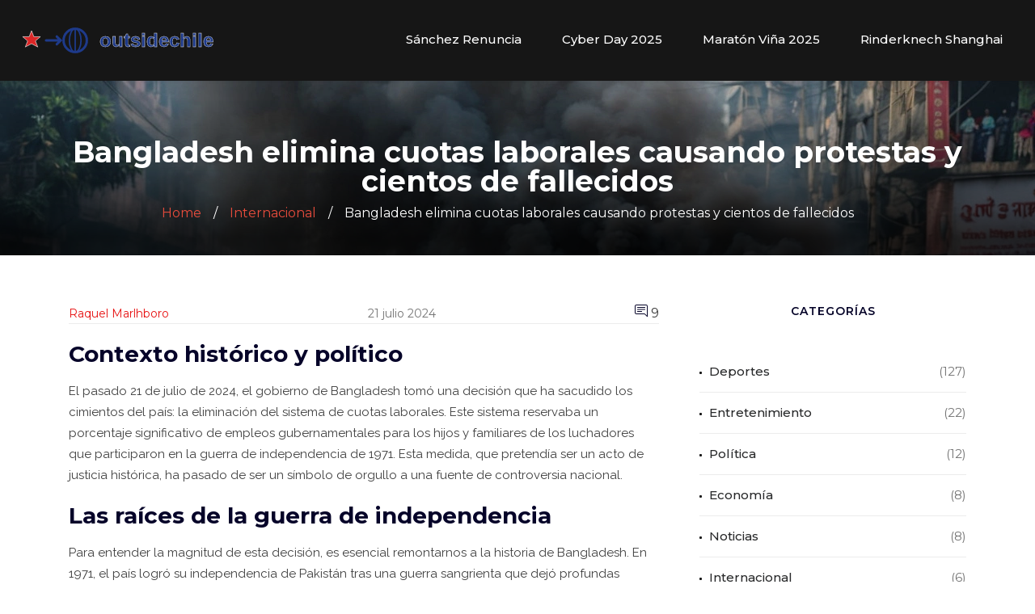

--- FILE ---
content_type: text/html; charset=UTF-8
request_url: https://outsidechile.cl/bangladesh-elimina-cuotas-laborales-causando-protestas-y-cientos-de-fallecidos
body_size: 10949
content:

<!DOCTYPE html>
<html lang="es-cl" dir="ltr">

<head>
    	<title>Bangladesh elimina cuotas laborales causando protestas y cientos de fallecidos</title>
	<meta charset="utf-8">
	<meta name="viewport" content="width=device-width, initial-scale=1">
	<meta name="robots" content="follow, index, max-snippet:-1, max-video-preview:-1, max-image-preview:large">
	<meta name="keywords" content="Bangladesh, protestas, cuotas laborales, violencia">
	<meta name="description" content="El 21 de julio de 2024, el gobierno de Bangladesh eliminó el sistema de cuotas laborales para solicitantes de empleo, lo que provocó protestas y violencia en todo el país. El sistema de cuotas reservaba un porcentaje significativo de empleos gubernamentales para los hijos y familiares de los combatientes de la guerra de independencia de 1971. La eliminación de estas cuotas ha desencadenado indignación entre estudiantes y solicitantes de empleo.">
	<meta property="og:title" content="Bangladesh elimina cuotas laborales causando protestas y cientos de fallecidos">
	<meta property="og:type" content="article">
	<meta property="og:article:published_time" content="2024-07-21T21:02:30+00:00">
	<meta property="og:article:modified_time" content="2024-08-01T01:41:50+00:00">
	<meta property="og:article:author" content="https://gravatar.com/766f828db445fe2cfa4a567f7dc70cda">
	<meta property="og:article:section" content="Internacional">
	<meta property="og:article:tag" content="Bangladesh">
	<meta property="og:article:tag" content="protestas">
	<meta property="og:article:tag" content="cuotas laborales">
	<meta property="og:article:tag" content="violencia">
	<meta property="og:image" content="https://outsidechile.cl/uploads/2024/07/bangladesh-elimina-cuotas-laborales-causando-protestas-y-cientos-de-fallecidos.webp">
	<meta property="og:url" content="https://outsidechile.cl/bangladesh-elimina-cuotas-laborales-causando-protestas-y-cientos-de-fallecidos">
	<meta property="og:locale" content="es_CL">
	<meta property="og:description" content="El 21 de julio de 2024, el gobierno de Bangladesh eliminó el sistema de cuotas laborales para solicitantes de empleo, lo que provocó protestas y violencia en todo el país. El sistema de cuotas reservaba un porcentaje significativo de empleos gubernamentales para los hijos y familiares de los combatientes de la guerra de independencia de 1971. La eliminación de estas cuotas ha desencadenado indignación entre estudiantes y solicitantes de empleo.">
	<meta property="og:site_name" content="Noticias de Chile al Extranjero">
	<meta name="twitter:title" content="Bangladesh elimina cuotas laborales causando protestas y cientos de fallecidos">
	<meta name="twitter:description" content="El 21 de julio de 2024, el gobierno de Bangladesh eliminó el sistema de cuotas laborales para solicitantes de empleo, lo que provocó protestas y violencia en todo el país. El sistema de cuotas reservaba un porcentaje significativo de empleos gubernamentales para los hijos y familiares de los combatientes de la guerra de independencia de 1971. La eliminación de estas cuotas ha desencadenado indignación entre estudiantes y solicitantes de empleo.">
	<meta name="twitter:image" content="https://outsidechile.cl/uploads/2024/07/bangladesh-elimina-cuotas-laborales-causando-protestas-y-cientos-de-fallecidos.webp">
	<link rel="canonical" href="https://outsidechile.cl/bangladesh-elimina-cuotas-laborales-causando-protestas-y-cientos-de-fallecidos">

    <script type="application/ld+json">
{
    "@context": "https:\/\/schema.org",
    "@type": "NewsArticle",
    "@id": "https:\/\/outsidechile.cl\/bangladesh-elimina-cuotas-laborales-causando-protestas-y-cientos-de-fallecidos",
    "headline": "Bangladesh elimina cuotas laborales causando protestas y cientos de fallecidos",
    "name": "Bangladesh elimina cuotas laborales causando protestas y cientos de fallecidos",
    "keywords": "Bangladesh, protestas, cuotas laborales, violencia",
    "description": "El 21 de julio de 2024, el gobierno de Bangladesh eliminó el sistema de cuotas laborales para solicitantes de empleo, lo que provocó protestas y violencia en todo el país. El sistema de cuotas reservaba un porcentaje significativo de empleos gubernamentales para los hijos y familiares de los combatientes de la guerra de independencia de 1971. La eliminación de estas cuotas ha desencadenado indignación entre estudiantes y solicitantes de empleo.",
    "inLanguage": "es-CL",
    "url": "https:\/\/outsidechile.cl\/bangladesh-elimina-cuotas-laborales-causando-protestas-y-cientos-de-fallecidos",
    "datePublished": "2024-07-21T21:02:30+00:00",
    "dateModified": "2024-08-01T01:41:50+00:00",
    "comment": [
        {
            "@type": "Comment",
            "author": {
                "@type": "Person",
                "name": "Mauricio Andres Vergara Saez",
                "url": "https:\/\/gravatar.com\/6ea2bfde9208a28be4586031bd162584",
                "image": "https:\/\/gravatar.com\/avatar\/6ea2bfde9208a28be4586031bd162584?s=200"
            },
            "datePublished": "2024-07-22T17:36:02+00:00",
            "text": "Esto me recuerda a lo que pasó en Chile con las pensiones de los veteranos de la Guerra del Pacífico. No es lo mismo, pero la emoción detrás sí: cuando le quitás el reconocimiento a quienes dieron todo, la gente no se queda callada.El gobierno debería haber hecho una transición gradual, no un golpe de estado simbólico.Esto no es meritocracia, es amnesia colectiva."
        },
        {
            "@type": "Comment",
            "author": {
                "@type": "Person",
                "name": "Joaquin Ascui Nuñez",
                "url": "https:\/\/gravatar.com\/8501818b19174dac0d1fb6a80448bac7",
                "image": "https:\/\/gravatar.com\/avatar\/8501818b19174dac0d1fb6a80448bac7?s=200"
            },
            "datePublished": "2024-07-23T18:50:57+00:00",
            "text": "la verdad es q no sabia q existian estas cuotas en bangladesh... pero ahora q lo leo, me da rabia q se usen como herramienta politica. si los heroes merecen reconocimiento, que sea con pensiones, escuelas, hospitales... no con empleos q le roban a alguien q estudio 10 años y no tiene papa.pero tampoco hay q ser tan brutal, la violencia no resuelve nada. ojalá el gobierno escuche y haga algo mas humano."
        },
        {
            "@type": "Comment",
            "author": {
                "@type": "Person",
                "name": "Dafne Guiloff",
                "url": "https:\/\/gravatar.com\/be47fa5e8c0107eb462afcd0518920db",
                "image": "https:\/\/gravatar.com\/avatar\/be47fa5e8c0107eb462afcd0518920db?s=200"
            },
            "datePublished": "2024-07-24T21:23:03+00:00",
            "text": "¡Qué lástima que los chilenos sigan pensando que todo lo que pasa en el mundo es como acá! ¿Ustedes creen que los bangladesíes no saben lo que hacen? ¡Eso no es injusticia, es traición a la historia!Los héroes de 1971 no lucharon para que sus hijos se quedaran sin futuro, y ustedes, desde su cómodo sofá en Santiago, vienen a decirles qué hacer.Esto no es colonialismo, es justicia histórica, y si no lo entienden, es porque nunca han tenido que defender su identidad con sangre."
        },
        {
            "@type": "Comment",
            "author": {
                "@type": "Person",
                "name": "Elizardo Castro",
                "url": "https:\/\/gravatar.com\/f0ea682d54b32e66df8cac0e1de0dc53",
                "image": "https:\/\/gravatar.com\/avatar\/f0ea682d54b32e66df8cac0e1de0dc53?s=200"
            },
            "datePublished": "2024-07-26T07:23:38+00:00",
            "text": "¡OH DIOS MÍO, UNA REVOLUCIÓN DE CUOTAS! ¡QUE GRANDE ESTE GOBIERNO, ESTÁN CORTANDO EL CABLE DEL PASADO COMO SI FUERA UNA LÁMPARA DE PARED!¡Mira, el mundo entero está en llamas y ellos están despidiendo a los nietos de los héroes por no tener un 8.0 en la universidad!¡Esto no es meritocracia, esto es el neoliberalismo con uniforme de gala y una foto de un general en el escritorio!¡Viva la revolución de los estudiantes, aunque tengan que quemar el Ministerio de Educación para que escuchen!"
        },
        {
            "@type": "Comment",
            "author": {
                "@type": "Person",
                "name": "José Sepúlveda",
                "url": "https:\/\/gravatar.com\/abe67392eb0cc37217b3c19fa71ff00c",
                "image": "https:\/\/gravatar.com\/avatar\/abe67392eb0cc37217b3c19fa71ff00c?s=200"
            },
            "datePublished": "2024-07-27T21:01:29+00:00",
            "text": "yo no sé, me da un poco de miedo cuando el estado se mete en la historia así. si los héroes merecen algo, que sea dinero, tierra, algo tangible. no un puesto en la burocracia que nadie quiere.pero también es verdad que si tus papás lucharon por la independencia, no deberías tener que competir con alguien que no tiene ni idea de lo que eso significó.el sistema está roto, pero no sé si romperlo del todo es la solución."
        },
        {
            "@type": "Comment",
            "author": {
                "@type": "Person",
                "name": "Ivonne Ponce",
                "url": "https:\/\/gravatar.com\/8c255816fb39ff2ec8049929912b9872",
                "image": "https:\/\/gravatar.com\/avatar\/8c255816fb39ff2ec8049929912b9872?s=200"
            },
            "datePublished": "2024-07-29T05:17:06+00:00",
            "text": "Esto me rompe el corazón. No es solo sobre empleos, es sobre identidad, memoria, y cómo una nación decide quién merece ser recordado.Los estudiantes no están protestando por un puesto, están protestando porque sienten que su historia está siendo borrada.Y los que apoyan la eliminación no son malas personas, solo creen que el futuro debe ser igual para todos.La solución no está en eliminar, está en complementar: crear un fondo de apoyo a familias de veteranos, becas especiales, programas de reconocimiento, sin quitarles el acceso al empleo público. Se puede honrar el pasado sin condenar el presente.La humanidad no es un dilema binario. Podemos ser justos con los héroes y con los jóvenes que no tienen nada más que su esfuerzo."
        },
        {
            "@type": "Comment",
            "author": {
                "@type": "Person",
                "name": "Pedro Rodrigo Romero Duran",
                "url": "https:\/\/gravatar.com\/eae386fab0dd8ec57543123702739448",
                "image": "https:\/\/gravatar.com\/avatar\/eae386fab0dd8ec57543123702739448?s=200"
            },
            "datePublished": "2024-07-29T06:39:48+00:00",
            "text": "Meritocracia o mierda. Eso es lo que hay. Cuotas son apartheid institucionalizado. Los hijos de los héroes no son más merecedores que el hijo del vendedor ambulante que estudia 12 horas al día.El Estado no es una caja de recompensas familiares, es un contrato social. Si querés honrar a los mártires, ponles estatuas, nombrá calles, dale pensiones. Pero no les regales empleos como si fueran trofeos de caza.Esto no es justicia, es nepotismo con bandera nacional. Y la gente que lo defiende está entrenada para confundir gratitud con privilegio."
        },
        {
            "@type": "Comment",
            "author": {
                "@type": "Person",
                "name": "Cristhin Acevedo Kuhnow",
                "url": "https:\/\/gravatar.com\/e70e64318c9830faf823c22b27aac3e6",
                "image": "https:\/\/gravatar.com\/avatar\/e70e64318c9830faf823c22b27aac3e6?s=200"
            },
            "datePublished": "2024-07-30T02:42:36+00:00",
            "text": "¡ESTO ES UNA PUTA TRAICIÓN! ¿QUÉ HICIERON LOS HÉROES? ¿MORIR POR LA LIBERTAD? ¿Y AHORA SUS HIJOS TIENEN QUE COMPETIR CON LOS HIJOS DE LOS CORRUPTOS QUE SE ENRIQUECIERON DURANTE LA GUERRA? ¡NO ES JUSTICIA, ES VENGANZA DE LOS CACIQUES!¡EL GOBIERNO ES UNA BANDA DE TRAIDORES QUE VENDE LA MEMORIA POR UN VOTO!¡SI ESTO SIGUE ASÍ, LA PRÓXIMA REVOLUCIÓN NO SERÁ DE ESTUDIANTES, SERÁ DE LOS DESCENDIENTES DE LOS MUERTOS Y VAN A QUEMAR TODO LO QUE TENGAN QUE VER CON EL ESTADO!"
        },
        {
            "@type": "Comment",
            "author": {
                "@type": "Person",
                "name": "Eva María Illanes Vázquez",
                "url": "https:\/\/gravatar.com\/2d1e321486c52ad850d516140fe355df",
                "image": "https:\/\/gravatar.com\/avatar\/2d1e321486c52ad850d516140fe355df?s=200"
            },
            "datePublished": "2024-08-01T01:41:50+00:00",
            "text": "Los que dicen que es meritocracia no tienen ni idea. En Bangladesh, el 70% de los empleos públicos ya los tienen familias con conexiones. Las cuotas eran lo único que evitaba que los hijos de los héroes fueran expulsados del sistema.Esto no es igualdad. Es eliminar el último piso de seguridad de quienes más dieron."
        }
    ],
    "commentCount": 9,
    "author": {
        "@type": "Person",
        "@id": "https:\/\/outsidechile.cl\/author\/raquel-marlhboro\/",
        "url": "https:\/\/gravatar.com\/766f828db445fe2cfa4a567f7dc70cda",
        "name": "Raquel Marlhboro"
    },
    "publisher": {
        "@type": "Organization",
        "name": "Noticias de Chile al Extranjero",
        "url": "https:\/\/outsidechile.cl"
    },
    "image": {
        "@type": "ImageObject",
        "@id": "\/uploads\/2024\/07\/bangladesh-elimina-cuotas-laborales-causando-protestas-y-cientos-de-fallecidos.webp",
        "url": "\/uploads\/2024\/07\/bangladesh-elimina-cuotas-laborales-causando-protestas-y-cientos-de-fallecidos.webp",
        "width": "1280",
        "height": "720"
    },
    "thumbnail": {
        "@type": "ImageObject",
        "@id": "\/uploads\/2024\/07\/thumbnail-bangladesh-elimina-cuotas-laborales-causando-protestas-y-cientos-de-fallecidos.webp",
        "url": "\/uploads\/2024\/07\/thumbnail-bangladesh-elimina-cuotas-laborales-causando-protestas-y-cientos-de-fallecidos.webp",
        "width": "640",
        "height": "480"
    }
}
</script>
<script type="application/ld+json">
{
    "@context": "https:\/\/schema.org",
    "@type": "BreadcrumbList",
    "itemListElement": [
        {
            "@type": "ListItem",
            "position": 0,
            "item": {
                "@id": "https:\/\/outsidechile.cl\/",
                "name": "Home"
            }
        },
        {
            "@type": "ListItem",
            "position": 1,
            "item": {
                "@id": "https:\/\/outsidechile.cl\/category\/internacional\/",
                "name": "Internacional"
            }
        },
        {
            "@type": "ListItem",
            "position": 2,
            "item": {
                "@id": "https:\/\/outsidechile.cl\/bangladesh-elimina-cuotas-laborales-causando-protestas-y-cientos-de-fallecidos",
                "name": "Bangladesh elimina cuotas laborales causando protestas y cientos de fallecidos"
            }
        }
    ]
}
</script>

    <link rel="preconnect" href="https://fonts.googleapis.com">
    <link rel="preconnect" href="https://fonts.gstatic.com" crossorigin>
    <link
        href="https://fonts.googleapis.com/css2?family=Montserrat:ital,wght@0,100..900;1,100..900&family=Raleway:ital,wght@0,100..900;1,100..900&display=swap"
        rel="stylesheet">
    <link rel="stylesheet" href="https://cdnjs.cloudflare.com/ajax/libs/twitter-bootstrap/4.1.0/css/bootstrap.min.css">
    <link rel="stylesheet" type="text/css" href="/css/style.web.css">
    <link rel="stylesheet" type="text/css" href="/css/templete.css">

    
</head>

<body id="bg">
    

    <div class="page-wraper">
        <header class="site-header mo-left header-full header bg-dark">
            <div class="sticky-header main-bar-wraper navbar-expand-lg">
                <div class="main-bar clearfix ">
                    <div class="container-fluid">
                        <div class="header-content-bx">
                            <div class="logo-header">
                                <a href="/">                                    <img src="/images/logo.svg" alt="Noticias de Chile al Extranjero">                                </a>
                            </div>
                                                        <div class="extra-nav">
                                <div class="extra-cell">
                                    <a href="#" class="btn-link menu-icon" aria-label="Open mobile menu">
                                        <div class="menu-icon-in">
                                            <span></span>
                                            <span></span>
                                            <span></span>
                                            <span></span>
                                        </div>
                                    </a>
                                </div>
                            </div>
                            <div class="header-nav navbar-collapse collapse justify-content-end nav-dark"
                                id="navbarNavDropdown">
                                <ul class="nav navbar-nav">
                                                                                                            <li
                                        class="">
                                        <a href="/cristian-sanchez-abandona-su-carrera-razones-reveladas-y-futuro-prometedor">Sánchez renuncia</a>
                                    </li>
                                                                                                            <li
                                        class="">
                                        <a href="/cyber-day-2025-en-chile-fechas-confirmadas-marcas-clave-y-consejos-para-aprovechar-las-mejores-ofertas">Cyber Day 2025</a>
                                    </li>
                                                                                                            <li
                                        class="">
                                        <a href="/puma-maraton-de-vina-2025-que-cortes-de-trafico-y-desvios-enfrentaran-los-residentes">Maratón Viña 2025</a>
                                    </li>
                                                                                                            <li
                                        class="">
                                        <a href="/arthur-rinderknech-se-desborda-en-el-shanghai-masters-tras-el-altercado-con-hamad-medjedovic">Rinderknech Shanghai</a>
                                    </li>
                                                                    </ul>
                            </div>
                                                    </div>
                    </div>
                </div>
            </div>

            <div class="header-nav navbar-collapse collapse full-sidenav content-scroll">
                <button class="close-menu-btn" aria-label="Close">
                    <svg class="bi bi-x" viewBox="0 0 16 16">
                        <path
                            d="M4.646 4.646a.5.5 0 0 1 .708 0L8 7.293l2.646-2.647a.5.5 0 0 1 .708.708L8.707 8l2.647 2.646a.5.5 0 0 1-.708.708L8 8.707l-2.646 2.647a.5.5 0 0 1-.708-.708L7.293 8 4.646 5.354a.5.5 0 0 1 0-.708" />
                    </svg>
                </button>
                                <ul class="nav navbar-nav">
                                                            <li class="">
                        <a href="/cristian-sanchez-abandona-su-carrera-razones-reveladas-y-futuro-prometedor">Sánchez renuncia</a>
                    </li>
                                                            <li class="">
                        <a href="/cyber-day-2025-en-chile-fechas-confirmadas-marcas-clave-y-consejos-para-aprovechar-las-mejores-ofertas">Cyber Day 2025</a>
                    </li>
                                                            <li class="">
                        <a href="/puma-maraton-de-vina-2025-que-cortes-de-trafico-y-desvios-enfrentaran-los-residentes">Maratón Viña 2025</a>
                    </li>
                                                            <li class="">
                        <a href="/arthur-rinderknech-se-desborda-en-el-shanghai-masters-tras-el-altercado-con-hamad-medjedovic">Rinderknech Shanghai</a>
                    </li>
                                    </ul>
                                <div class="logo-header">
                    <a href="/">                        <img src="/images/logo.svg" alt="Noticias de Chile al Extranjero">                    </a>
                </div>
            </div>
            <div class="menu-overlay"></div>
        </header>

        <div class="page-content bg-white">
            <div class="section-full bg-white">
                <div class="blog-card blog-grid blog-full overlap overlay-gradient">
                                        <div class="blog-card-media">
                        <img src="/uploads/2024/07/bangladesh-elimina-cuotas-laborales-causando-protestas-y-cientos-de-fallecidos.webp" alt="Bangladesh elimina cuotas laborales causando protestas y cientos de fallecidos" />
                    </div>
                                        <div class="blog-card-info text-center">
                        <h1 class="title text-white">Bangladesh elimina cuotas laborales causando protestas y cientos de fallecidos</h1>
                                                <ul class="breadcrumbs-list">
                                                        <li>
                                                                <a href="/"> Home </a>
                                                            </li>
                                                        <li>
                                                                <a href="/category/internacional/"> Internacional </a>
                                                            </li>
                                                        <li>
                                Bangladesh elimina cuotas laborales causando protestas y cientos de fallecidos                            </li>
                                                    </ul>
                                            </div>
                </div>
            </div>
            <div class="section-full content-inner bg-white">
                <div class="container">
                    <div class="row">
                        <div class="col-lg-8 col-md-7 col-sm-12 col-12">
                                                        <div class="dlab-post-meta">
                                <a class="meta-author" href="/author/raquel-marlhboro/">Raquel Marlhboro</a>
                                <span class="meta-date">21 julio 2024</span>
                                <span class="meta-comment">
                                    <svg width="16" height="16" fill="#060429" class="bi bi-chat-right-text"
                                        viewBox="0 0 16 16">
                                        <path
                                            d="M2 1a1 1 0 0 0-1 1v8a1 1 0 0 0 1 1h9.586a2 2 0 0 1 1.414.586l2 2V2a1 1 0 0 0-1-1zm12-1a2 2 0 0 1 2 2v12.793a.5.5 0 0 1-.854.353l-2.853-2.853a1 1 0 0 0-.707-.293H2a2 2 0 0 1-2-2V2a2 2 0 0 1 2-2z" />
                                        <path
                                            d="M3 3.5a.5.5 0 0 1 .5-.5h9a.5.5 0 0 1 0 1h-9a.5.5 0 0 1-.5-.5M3 6a.5.5 0 0 1 .5-.5h9a.5.5 0 0 1 0 1h-9A.5.5 0 0 1 3 6m0 2.5a.5.5 0 0 1 .5-.5h5a.5.5 0 0 1 0 1h-5a.5.5 0 0 1-.5-.5" />
                                    </svg>
                                    9
                                </span>
                            </div>
                                                        <div class="single-post-text">
                                
<h2>Contexto histórico y político</h2> <p>El pasado 21 de julio de 2024, el gobierno de Bangladesh tomó una decisión que ha sacudido los cimientos del país: la eliminación del sistema de cuotas laborales. Este sistema reservaba un porcentaje significativo de empleos gubernamentales para los hijos y familiares de los luchadores que participaron en la guerra de independencia de 1971. Esta medida, que pretendía ser un acto de justicia histórica, ha pasado de ser un símbolo de orgullo a una fuente de controversia nacional.</p> <h2>Las raíces de la guerra de independencia</h2> <p>Para entender la magnitud de esta decisión, es esencial remontarnos a la historia de Bangladesh. En 1971, el país logró su independencia de Pakistán tras una guerra sangrienta que dejó profundas cicatrices. Los combatientes, conocidos como Mukti Bahini, fueron proclamados héroes nacionales, y sus familias recibieron privilegios, incluyendo las cuotas laborales en el sector gubernamental. Estas cuotas eran vistas como una manera de honrar el sacrificio realizado y asegurar un futuro a las familias afectadas por la guerra.</p> 
<img itemprop="image" src="/uploads/2024/07/el-estallido-de-las-protestas-bangladesh-elimina-cuotas-laborales-causando-protestas-y-cientos-de-fallecidos.webp" alt="El estallido de las protestas" style="width:100%; height:auto;">
<h2>El estallido de las protestas</h2> <p>La decisión del gobierno de abolir el sistema de cuotas no fue recibida con calma. Estudiantes y buscadores de empleo, quienes habían depositado sus esperanzas en estos puestos reservados, tomaron las calles en un acto de desesperación y furia. Fue en las universidades y colegios donde las manifestaciones cobraron mayor fuerza. Los estudiantes, sintiendo que su futuro había sido arrebatado, utilizaron todas las plataformas posibles para expresar su malestar.</p> <p>Las manifestaciones, que inicialmente eran pacíficas, pronto se tornaron violentas. La policía, intentando mantener el orden, se enfrentó a los manifestantes en una serie de duros enfrentamientos. La brutalidad policial, junto con la desesperación de los manifestantes, desencadenó una serie de eventos trágicos. Cientos de personas perdieron la vida en estos enfrentamientos, una cifra que ha sacudido a la nación entera.</p> <h2>Opiniones divididas</h2> <p>La decisión del gobierno ha dividido al país. Por un lado, están quienes apoyan la medida, argumentando que el sistema de cuotas había perpetuado una desigualdad y un favoritismo injusto en el mercado laboral. Estos defensores creen que eliminar las cuotas es un paso hacia una mayor meritocracia y un sistema de empleo más justo para todos los ciudadanos de Bangladesh, independientemente de su origen familiar.</p> <p>Por otro lado, están quienes se sienten traicionados. Argumentan que las familias de los luchadores de la independencia merecen un reconocimiento continuo por su sacrificio, y que eliminar las cuotas es eliminar un acto de respeto y retribución hacia esos héroes y sus descendientes. La tensión entre ambos bandos ha sido palpable, y las calles de Bangladesh se han convertido en campos de batalla de esta disputa ideológica.</p> 
<img itemprop="image" src="/uploads/2024/07/respuesta-del-gobierno-bangladesh-elimina-cuotas-laborales-causando-protestas-y-cientos-de-fallecidos.webp" alt="Respuesta del gobierno" style="width:100%; height:auto;">
<h2>Respuesta del gobierno</h2> <p>El gobierno, liderado por la primera ministra Sheikh Hasina, defendió su decisión argumentando que las cuotas eran obsoletas y que el país necesitaba avanzar hacia un sistema más equitativo y competitivo. Sin embargo, las palabras de la primera ministra hicieron poco para mitigar la tensión. Los manifestantes, muchos de ellos provenientes de familias que dependían de estas cuotas, se sintieron ignorados y rechazados.</p> <p>Ante la creciente presión, el gobierno ha comenzado a discutir posibles alternativas y medidas de compensación, pero hasta el momento no se ha llegado a un consenso. Las conversaciones continúan, y mientras tanto, el país sigue sumido en un estado de incertidumbre y agitación.</p> <h2>El camino hacia adelante</h2> <p>La situación en Bangladesh sigue siendo tensa y complicada. La eliminación de las cuotas ha abierto un debate profundo sobre la equidad, la justicia histórica y el futuro del empleo en el país. Cada día que pasa sin una solución clara ve cómo la desesperación y la violencia continúan aumentando.</p> <p>Será crucial que el gobierno tome medidas concretas para abordar las preocupaciones de los manifestantes y buscar una solución que pueda suavizar las tensiones. El futuro de Bangladesh depende de su capacidad para encontrar un camino hacia adelante que honre tanto sus raíces históricas como su búsqueda por un sistema más justo y equitativo para todos.</p>

                            </div>
                                                        <div class="post-tags-wrap">
                                <span class="post-tags-title">Etiquetas:</span>
                                                                <a href="/tag/bangladesh/" class="post-tags-item" rel="tag">Bangladesh</a>
                                                                <a href="/tag/protestas/" class="post-tags-item" rel="tag">protestas</a>
                                                                <a href="/tag/cuotas-laborales/" class="post-tags-item" rel="tag">cuotas laborales</a>
                                                                <a href="/tag/violencia/" class="post-tags-item" rel="tag">violencia</a>
                                                            </div>
                                                                                    <div class="related-posts">
                                <div class="widget--title">
                                    <span class="related-posts-title">Publicaciones relacionadas</span>
                                </div>
                                <div class="row">
                                                                                                            <div class="col-md-4">
                                                                                <div class="entry__img-holder">
                                            <a href="/colo-colo-en-busqueda-de-la-victoria-clave-frente-a-deportes-iquique-para-mantener-liderato">
                                                <img src="/uploads/2024/11/thumbnail-colo-colo-en-busqueda-de-la-victoria-clave-frente-a-deportes-iquique-para-mantener-liderato.webp" class="entry__img"
                                                    alt="Colo Colo en Búsqueda de la Victoria Clave Frente a Deportes Iquique para Mantener Liderato">
                                            </a>
                                        </div>
                                                                                <div class="entry__body">
                                            <span class="entry__body-date"> 3 noviembre 2024</span>
                                            <h4 class="entry__title">
                                                <a href="/colo-colo-en-busqueda-de-la-victoria-clave-frente-a-deportes-iquique-para-mantener-liderato">Colo Colo en Búsqueda de la Victoria Clave Frente a Deportes Iquique para Mantener Liderato</a>
                                            </h4>
                                            <a href="/colo-colo-en-busqueda-de-la-victoria-clave-frente-a-deportes-iquique-para-mantener-liderato" class="read-more"
                                                title="Colo Colo en Búsqueda de la Victoria Clave Frente a Deportes Iquique para Mantener Liderato">
                                                Leer más                                            </a>
                                        </div>
                                    </div>
                                                                                                            <div class="col-md-4">
                                                                                <div class="entry__img-holder">
                                            <a href="/croacia-contra-albania-en-la-eurocopa-2024-horarios-alineaciones-y-como-seguir-el-partido-en-vivo">
                                                <img src="/uploads/2024/06/thumbnail-croacia-contra-albania-en-la-eurocopa-2024-horarios-alineaciones-y-como-seguir-el-partido-en-vivo.webp" class="entry__img"
                                                    alt="Croacia contra Albania en la Eurocopa 2024: Horarios, alineaciones y cómo seguir el partido en vivo">
                                            </a>
                                        </div>
                                                                                <div class="entry__body">
                                            <span class="entry__body-date">19 junio 2024</span>
                                            <h4 class="entry__title">
                                                <a href="/croacia-contra-albania-en-la-eurocopa-2024-horarios-alineaciones-y-como-seguir-el-partido-en-vivo">Croacia contra Albania en la Eurocopa 2024: Horarios, alineaciones y cómo seguir el partido en vivo</a>
                                            </h4>
                                            <a href="/croacia-contra-albania-en-la-eurocopa-2024-horarios-alineaciones-y-como-seguir-el-partido-en-vivo" class="read-more"
                                                title="Croacia contra Albania en la Eurocopa 2024: Horarios, alineaciones y cómo seguir el partido en vivo">
                                                Leer más                                            </a>
                                        </div>
                                    </div>
                                                                                                            <div class="col-md-4">
                                                                                <div class="entry__img-holder">
                                            <a href="/el-regreso-triunfal-de-los-yankees-a-la-serie-mundial-tras-15-anos-de-ausencia">
                                                <img src="/uploads/2024/10/thumbnail-el-regreso-triunfal-de-los-yankees-a-la-serie-mundial-tras-15-anos-de-ausencia.webp" class="entry__img"
                                                    alt="El Regreso Triunfal de los Yankees a la Serie Mundial tras 15 Años de Ausencia">
                                            </a>
                                        </div>
                                                                                <div class="entry__body">
                                            <span class="entry__body-date">20 octubre 2024</span>
                                            <h4 class="entry__title">
                                                <a href="/el-regreso-triunfal-de-los-yankees-a-la-serie-mundial-tras-15-anos-de-ausencia">El Regreso Triunfal de los Yankees a la Serie Mundial tras 15 Años de Ausencia</a>
                                            </h4>
                                            <a href="/el-regreso-triunfal-de-los-yankees-a-la-serie-mundial-tras-15-anos-de-ausencia" class="read-more"
                                                title="El Regreso Triunfal de los Yankees a la Serie Mundial tras 15 Años de Ausencia">
                                                Leer más                                            </a>
                                        </div>
                                    </div>
                                                                                                        </div>
                            </div>
                                                        <div class="min-container">
                                                                <div class="m-b60">
                                    <div class="sticky-top">
                                        <h6 class="title-style1 text-uppercase">Sobre el autor</h6>
                                    </div>
                                    <div class="author-box blog-user bg-dark">
                                        <div class="author-profile-info">
                                                                                        <div class="author-profile-pic">
                                                <img src="https://gravatar.com/avatar/766f828db445fe2cfa4a567f7dc70cda?s=200" alt="Raquel Marlhboro">
                                            </div>
                                                                                        <div class="author-profile-content">
                                                <h6>Raquel Marlhboro</h6>
                                                <p class="m-b0">Soy periodista especializada en noticias con una pasión por escribir sobre los acontecimientos diarios en Chile. Me motiva mantener a mis lectores informados y conectados con la actualidad. Trabajo para un periódico nacional y disfruto explorando diferentes puntos de vista sobre los temas del día.</p>
                                            </div>
                                        </div>
                                    </div>
                                </div>
                                                                                                <div class="clear m-b30" id="comment-list">
                                    <div class="comments-area m-b30" id="comments">
                                        <div class="sticky-top">
                                            <h6 class="title-style1 text-uppercase">Comentarios</h6>
                                        </div>
                                        <ol class="comment-list">
                                                                                        <li class="comment">
                                                <div class="comment-body">
                                                    <div class="comment-content">
                                                        <p><p>Esto me recuerda a lo que pasó en Chile con las pensiones de los veteranos de la Guerra del Pacífico. No es lo mismo, pero la emoción detrás sí: cuando le quitás el reconocimiento a quienes dieron todo, la gente no se queda callada.<br>El gobierno debería haber hecho una transición gradual, no un golpe de estado simbólico.<br>Esto no es meritocracia, es amnesia colectiva.</p></p>
                                                    </div>
                                                    <div class="comment-author vcard">
                                                                                                                <img class="avatar photo" src="https://gravatar.com/avatar/6ea2bfde9208a28be4586031bd162584?s=200"
                                                            alt="Mauricio Andres Vergara Saez">
                                                                                                                <cite class="fn">Mauricio Andres Vergara Saez</cite>
                                                    </div>

                                                    <div class="comment-meta">jul, 21
                                                        2024</div>
                                                </div>
                                            </li>
                                                                                        <li class="comment">
                                                <div class="comment-body">
                                                    <div class="comment-content">
                                                        <p><p>la verdad es q no sabia q existian estas cuotas en bangladesh... pero ahora q lo leo, me da rabia q se usen como herramienta politica. si los heroes merecen reconocimiento, que sea con pensiones, escuelas, hospitales... no con empleos q le roban a alguien q estudio 10 años y no tiene papa.<br>pero tampoco hay q ser tan brutal, la violencia no resuelve nada. ojalá el gobierno escuche y haga algo mas humano.</p></p>
                                                    </div>
                                                    <div class="comment-author vcard">
                                                                                                                <img class="avatar photo" src="https://gravatar.com/avatar/8501818b19174dac0d1fb6a80448bac7?s=200"
                                                            alt="Joaquin Ascui Nuñez">
                                                                                                                <cite class="fn">Joaquin Ascui Nuñez</cite>
                                                    </div>

                                                    <div class="comment-meta">jul, 21
                                                        2024</div>
                                                </div>
                                            </li>
                                                                                        <li class="comment">
                                                <div class="comment-body">
                                                    <div class="comment-content">
                                                        <p><p>¡Qué lástima que los chilenos sigan pensando que todo lo que pasa en el mundo es como acá! ¿Ustedes creen que los bangladesíes no saben lo que hacen? ¡Eso no es injusticia, es traición a la historia!<br>Los héroes de 1971 no lucharon para que sus hijos se quedaran sin futuro, y ustedes, desde su cómodo sofá en Santiago, vienen a decirles qué hacer.<br>Esto no es colonialismo, es justicia histórica, y si no lo entienden, es porque nunca han tenido que defender su identidad con sangre.</p></p>
                                                    </div>
                                                    <div class="comment-author vcard">
                                                                                                                <img class="avatar photo" src="https://gravatar.com/avatar/be47fa5e8c0107eb462afcd0518920db?s=200"
                                                            alt="Dafne Guiloff">
                                                                                                                <cite class="fn">Dafne Guiloff</cite>
                                                    </div>

                                                    <div class="comment-meta">jul, 21
                                                        2024</div>
                                                </div>
                                            </li>
                                                                                        <li class="comment">
                                                <div class="comment-body">
                                                    <div class="comment-content">
                                                        <p><p>¡OH DIOS MÍO, UNA REVOLUCIÓN DE CUOTAS! ¡QUE GRANDE ESTE GOBIERNO, ESTÁN CORTANDO EL CABLE DEL PASADO COMO SI FUERA UNA LÁMPARA DE PARED!<br>¡Mira, el mundo entero está en llamas y ellos están despidiendo a los nietos de los héroes por no tener un 8.0 en la universidad!<br>¡Esto no es meritocracia, esto es el neoliberalismo con uniforme de gala y una foto de un general en el escritorio!<br>¡Viva la revolución de los estudiantes, aunque tengan que quemar el Ministerio de Educación para que escuchen!</p></p>
                                                    </div>
                                                    <div class="comment-author vcard">
                                                                                                                <img class="avatar photo" src="https://gravatar.com/avatar/f0ea682d54b32e66df8cac0e1de0dc53?s=200"
                                                            alt="Elizardo Castro">
                                                                                                                <cite class="fn">Elizardo Castro</cite>
                                                    </div>

                                                    <div class="comment-meta">jul, 21
                                                        2024</div>
                                                </div>
                                            </li>
                                                                                        <li class="comment">
                                                <div class="comment-body">
                                                    <div class="comment-content">
                                                        <p><p>yo no sé, me da un poco de miedo cuando el estado se mete en la historia así. si los héroes merecen algo, que sea dinero, tierra, algo tangible. no un puesto en la burocracia que nadie quiere.<br>pero también es verdad que si tus papás lucharon por la independencia, no deberías tener que competir con alguien que no tiene ni idea de lo que eso significó.<br>el sistema está roto, pero no sé si romperlo del todo es la solución.</p></p>
                                                    </div>
                                                    <div class="comment-author vcard">
                                                                                                                <img class="avatar photo" src="https://gravatar.com/avatar/abe67392eb0cc37217b3c19fa71ff00c?s=200"
                                                            alt="José Sepúlveda">
                                                                                                                <cite class="fn">José Sepúlveda</cite>
                                                    </div>

                                                    <div class="comment-meta">jul, 21
                                                        2024</div>
                                                </div>
                                            </li>
                                                                                        <li class="comment">
                                                <div class="comment-body">
                                                    <div class="comment-content">
                                                        <p><p>Esto me rompe el corazón. No es solo sobre empleos, es sobre identidad, memoria, y cómo una nación decide quién merece ser recordado.<br>Los estudiantes no están protestando por un puesto, están protestando porque sienten que su historia está siendo borrada.<br>Y los que apoyan la eliminación no son malas personas, solo creen que el futuro debe ser igual para todos.<br>La solución no está en eliminar, está en complementar: crear un fondo de apoyo a familias de veteranos, becas especiales, programas de reconocimiento, sin quitarles el acceso al empleo público. Se puede honrar el pasado sin condenar el presente.<br>La humanidad no es un dilema binario. Podemos ser justos con los héroes y con los jóvenes que no tienen nada más que su esfuerzo.</p></p>
                                                    </div>
                                                    <div class="comment-author vcard">
                                                                                                                <img class="avatar photo" src="https://gravatar.com/avatar/8c255816fb39ff2ec8049929912b9872?s=200"
                                                            alt="Ivonne Ponce">
                                                                                                                <cite class="fn">Ivonne Ponce</cite>
                                                    </div>

                                                    <div class="comment-meta">jul, 21
                                                        2024</div>
                                                </div>
                                            </li>
                                                                                        <li class="comment">
                                                <div class="comment-body">
                                                    <div class="comment-content">
                                                        <p><p>Meritocracia o mierda. Eso es lo que hay. Cuotas son apartheid institucionalizado. Los hijos de los héroes no son más merecedores que el hijo del vendedor ambulante que estudia 12 horas al día.<br>El Estado no es una caja de recompensas familiares, es un contrato social. Si querés honrar a los mártires, ponles estatuas, nombrá calles, dale pensiones. Pero no les regales empleos como si fueran trofeos de caza.<br>Esto no es justicia, es nepotismo con bandera nacional. Y la gente que lo defiende está entrenada para confundir gratitud con privilegio.</p></p>
                                                    </div>
                                                    <div class="comment-author vcard">
                                                                                                                <img class="avatar photo" src="https://gravatar.com/avatar/eae386fab0dd8ec57543123702739448?s=200"
                                                            alt="Pedro Rodrigo Romero Duran">
                                                                                                                <cite class="fn">Pedro Rodrigo Romero Duran</cite>
                                                    </div>

                                                    <div class="comment-meta">jul, 21
                                                        2024</div>
                                                </div>
                                            </li>
                                                                                        <li class="comment">
                                                <div class="comment-body">
                                                    <div class="comment-content">
                                                        <p><p>¡ESTO ES UNA PUTA TRAICIÓN! ¿QUÉ HICIERON LOS HÉROES? ¿MORIR POR LA LIBERTAD? ¿Y AHORA SUS HIJOS TIENEN QUE COMPETIR CON LOS HIJOS DE LOS CORRUPTOS QUE SE ENRIQUECIERON DURANTE LA GUERRA? ¡NO ES JUSTICIA, ES VENGANZA DE LOS CACIQUES!<br>¡EL GOBIERNO ES UNA BANDA DE TRAIDORES QUE VENDE LA MEMORIA POR UN VOTO!<br>¡SI ESTO SIGUE ASÍ, LA PRÓXIMA REVOLUCIÓN NO SERÁ DE ESTUDIANTES, SERÁ DE LOS DESCENDIENTES DE LOS MUERTOS Y VAN A QUEMAR TODO LO QUE TENGAN QUE VER CON EL ESTADO!</p></p>
                                                    </div>
                                                    <div class="comment-author vcard">
                                                                                                                <img class="avatar photo" src="https://gravatar.com/avatar/e70e64318c9830faf823c22b27aac3e6?s=200"
                                                            alt="Cristhin Acevedo Kuhnow">
                                                                                                                <cite class="fn">Cristhin Acevedo Kuhnow</cite>
                                                    </div>

                                                    <div class="comment-meta">jul, 21
                                                        2024</div>
                                                </div>
                                            </li>
                                                                                        <li class="comment">
                                                <div class="comment-body">
                                                    <div class="comment-content">
                                                        <p><p>Los que dicen que es meritocracia no tienen ni idea. En Bangladesh, el 70% de los empleos públicos ya los tienen familias con conexiones. Las cuotas eran lo único que evitaba que los hijos de los héroes fueran expulsados del sistema.<br>Esto no es igualdad. Es eliminar el último piso de seguridad de quienes más dieron.</p></p>
                                                    </div>
                                                    <div class="comment-author vcard">
                                                                                                                <img class="avatar photo" src="https://gravatar.com/avatar/2d1e321486c52ad850d516140fe355df?s=200"
                                                            alt="Eva María Illanes Vázquez">
                                                                                                                <cite class="fn">Eva María Illanes Vázquez</cite>
                                                    </div>

                                                    <div class="comment-meta">jul, 21
                                                        2024</div>
                                                </div>
                                            </li>
                                                                                    </ol>
                                        <div class="comment-respond" id="respond">
                                            <h6 class="title-style1 text-uppercase">
                                                Escribir un comentario                                            </h6>
                                            <h3 class="comment-reply-title" id="reply-title">
                                                <small>
                                                    <a style="display:none;" href="#" id="cancel-comment-reply-link"
                                                        rel="nofollow">
                                                        Cancelar respuesta                                                    </a>
                                                </small>
                                            </h3>
                                            <form class="comment-form" id="commentform" method="post">
                                                <p class="comment-form-author">
                                                    <label for="author">Nombre <span
                                                            class="required">*</span></label>
                                                    <input type="text" value="" placeholder="Autor" id="author">
                                                </p>
                                                <p class="comment-form-email">
                                                    <label for="email">Email <span
                                                            class="required">*</span></label>
                                                    <input type="text" value="" placeholder="Email" id="email">
                                                </p>
                                                <p class="comment-form-comment">
                                                    <label for="comment">Comentarios</label>
                                                    <textarea rows="8" placeholder="Escribir un comentario"
                                                        id="comment"></textarea>
                                                </p>
                                                <p class="form-submit">
                                                    <input type="submit" value="Publicar comentario" class="submit"
                                                        id="submit">
                                                </p>
                                            </form>
                                        </div>
                                    </div>
                                </div>
                                                            </div>
                        </div>
                        <div class="col-lg-4 col-md-5 col-sm-12 col-12">
                            <div class="side-bar p-l20 m-b30">
                                                                                                <div class="widget widget_categories">
                                    <h6 class="widget-title">Categorías</h6>
                                    <ul>
                                                                                                                        <li>
                                            <a href="/category/deportes/">Deportes</a>
                                            <span>(127)</span>
                                        </li>
                                                                                                                        <li>
                                            <a href="/category/entretenimiento/">Entretenimiento</a>
                                            <span>(22)</span>
                                        </li>
                                                                                                                        <li>
                                            <a href="/category/politica/">Política</a>
                                            <span>(12)</span>
                                        </li>
                                                                                                                        <li>
                                            <a href="/category/economia/">Economía</a>
                                            <span>(8)</span>
                                        </li>
                                                                                                                        <li>
                                            <a href="/category/noticias/">Noticias</a>
                                            <span>(8)</span>
                                        </li>
                                                                                                                        <li>
                                            <a href="/category/internacional/">Internacional</a>
                                            <span>(6)</span>
                                        </li>
                                                                                                                        <li>
                                            <a href="/category/cine-y-television/">Cine y Televisión</a>
                                            <span>(6)</span>
                                        </li>
                                                                                                                        <li>
                                            <a href="/category/tecnologia/">Tecnología</a>
                                            <span>(5)</span>
                                        </li>
                                                                                                                        <li>
                                            <a href="/category/cultura/">Cultura</a>
                                            <span>(4)</span>
                                        </li>
                                                                                                                        <li>
                                            <a href="/category/nacional/">Nacional</a>
                                            <span>(4)</span>
                                        </li>
                                                                                                                    </ul>
                                </div>
                                                                                                <div class="widget widget_categories">
                                    <h6 class="widget-title">Etiquetas</h6>
                                    <div>
                                                                                                                        <a href="/tag/chile/" class="tag-cloud-link">Chile</a>
                                                                                                                        <a href="/tag/futbol/" class="tag-cloud-link">fútbol</a>
                                                                                                                        <a href="/tag/tenis/" class="tag-cloud-link">tenis</a>
                                                                                                                        <a href="/tag/colo-colo/" class="tag-cloud-link">Colo Colo</a>
                                                                                                                        <a href="/tag/copa-libertadores/" class="tag-cloud-link">Copa Libertadores</a>
                                                                                                                        <a href="/tag/universidad-de-chile/" class="tag-cloud-link">Universidad de Chile</a>
                                                                                                                        <a href="/tag/argentina/" class="tag-cloud-link">Argentina</a>
                                                                                                                        <a href="/tag/carlos-alcaraz/" class="tag-cloud-link">Carlos Alcaraz</a>
                                                                                                                        <a href="/tag/copa-sudamericana/" class="tag-cloud-link">Copa Sudamericana</a>
                                                                                                                        <a href="/tag/transmision-en-vivo/" class="tag-cloud-link">transmisión en vivo</a>
                                                                                                                        <a href="/tag/penarol/" class="tag-cloud-link">Peñarol</a>
                                                                                                                        <a href="/tag/alianza-lima/" class="tag-cloud-link">Alianza Lima</a>
                                                                                                                        <a href="/tag/boca-juniors/" class="tag-cloud-link">Boca Juniors</a>
                                                                                                                        <a href="/tag/eurocopa-2024/" class="tag-cloud-link">Eurocopa 2024</a>
                                                                                                                        <a href="/tag/copa-america/" class="tag-cloud-link">Copa América</a>
                                                                                                                        <a href="/tag/formula-1/" class="tag-cloud-link">Fórmula 1</a>
                                                                                                                        <a href="/tag/daniil-medvedev/" class="tag-cloud-link">Daniil Medvedev</a>
                                                                                                                        <a href="/tag/real-madrid/" class="tag-cloud-link">Real Madrid</a>
                                                                                                                        <a href="/tag/infidelidad/" class="tag-cloud-link">infidelidad</a>
                                                                                                                        <a href="/tag/premier-league/" class="tag-cloud-link">Premier League</a>
                                                                                                                    </div>
                                </div>
                                                            </div>
                        </div>
                    </div>
                </div>
            </div>
        </div>

        <footer class="site-footer">
            <div class="footer-top">
                <div class="container">
                    
                    <div class="row">
                        <div class="col-lg-4">
                            <div class="footer-logo">
                                <a href="/">                                    <img src="/images/logo.svg" alt="Noticias de Chile al Extranjero">                                </a>
                            </div>
                        </div>
                        <div class="col-lg-4">
                                                        <ul class="footer-link m-b0">
                                                                                                <li><a href="/acerca-de">Acerca de</a></li>
                                                                                                <li><a href="/terminos-de-servicio">Términos de Servicio</a></li>
                                                                                                <li><a href="/politica-de-privacidad">Política de Privacidad</a></li>
                                                                                                <li><a href="/contactanos">Contáctanos</a></li>
                                                                                                <li><a href="/lgpd">LGPD</a></li>
                                                            </ul>
                                                    </div>
                        <div class="col-lg-4">
                                                    </div>
                        <div class="col-lg-12 text-center">
                            <p class="copyright">
                                &copy; 2026. Todos los derechos reservados.</p>
                        </div>
                    </div>
                </div>
            </div>
        </footer>
        <button class="scroltop" aria-label="Go to top"></button>
    </div>

    <script src="https://cdnjs.cloudflare.com/ajax/libs/jquery/3.2.1/jquery.min.js"></script>
    <script src="/js/custom.js"></script>

    
<script defer src="https://static.cloudflareinsights.com/beacon.min.js/vcd15cbe7772f49c399c6a5babf22c1241717689176015" integrity="sha512-ZpsOmlRQV6y907TI0dKBHq9Md29nnaEIPlkf84rnaERnq6zvWvPUqr2ft8M1aS28oN72PdrCzSjY4U6VaAw1EQ==" data-cf-beacon='{"version":"2024.11.0","token":"268180b7cb8d401695bc69e6427be0f2","r":1,"server_timing":{"name":{"cfCacheStatus":true,"cfEdge":true,"cfExtPri":true,"cfL4":true,"cfOrigin":true,"cfSpeedBrain":true},"location_startswith":null}}' crossorigin="anonymous"></script>
</body>

</html>

--- FILE ---
content_type: text/css; charset=utf-8
request_url: https://outsidechile.cl/css/templete.css
body_size: 11225
content:
/*----------------------------- File skin-1 css ---------------------------*/

/*===================== 
	Premery bg color 
=====================*/
:root {
    --text-color: #060429;
    --bg-color: #161616;
    --bg-color-ho: #000000;
}

/* Hex */
.meet-ask-row:after,
.dlab-separator.style-skew[class*="style-"]:after,
.dlab-separator.style-skew[class*="style-"]:before,
.dlab-tilte-inner.skew-title:after,
.date-style-2 .post-date,
.date-style-3.skew-date .post-date,
.date-style-3.skew-date .post-date:before,
.widget-title:after,
.btn,
.comments-area .comment-form p input[type="submit"],
.pagination>.active>a,
.pagination>.active>span,
.pagination>.active>a:hover,
.pagination>.active>span:hover,
.pagination>.active>a:focus,
.pagination>.active>span:focus,
.footer-line:after,
.testimonial-1 .quote-left:before,
.testimonial-2 .quote-left:before,
.site-filters .active>[class*="btn"],
.list-num-count>li:before,
.date-style-4 .post-date strong,
.date-style-3 .post-date,
.date-style-2 .post-date,
#myNavbar li.active a,
.skew-angle:after,
.header-style-4.style-1 .header-nav .nav>li.active a:before,
.header-style-4.style-1 .header-nav .nav>li:hover>a:before,
.dlab-project-left:after,
.testimonial-text.bg-primary,
.sidenav ul li a:hover,
.product-item-size .btn.active,
.ui-widget-header,
.icon-bx-wraper.hover:hover,
.portfolio-sep,
.portfolio-ic .dlab-img-overlay1:before,
.dlab-box-bg.active .icon-box-btn .btn,
.dlab-accordion.primary .acod-head a,
.side-bar .widget_tag_cloud a:hover,
.time-line:after,
.line-right:after,
.line-left:after,
.tabs-btn .nav-tabs li a.active:focus,
.tabs-btn .nav-tabs li a.active:hover,
.tabs-btn .nav-tabs li a.active,
.box-item-service:hover .item-service-content,
.box-item-service:hover h5,
.box-item-service:hover .icon-bx-md,
.tp-caption.rev-btn.tc-btnshadow.tp-rs-menulink,
.la-anim-10 {
    background-color: #191919;
}

/*Hex color :hover */
.btn:active,
.btn:hover,
.btn:focus,
.active>.btn,
.bg-primary-dark,
.pagination>li>a:hover,
.pagination>li>span:hover,
.pagination>li>a:focus,
.pagination>li>span:focus,
.pagination>.active>a,
.pagination>.active>span,
.pagination>.active>a:hover,
.pagination>.active>span:hover,
.pagination>.active>a:focus,
.pagination>.active>span:focus,
.sidenav .closebtn:hover,
.sidenav .closebtn:focus,
.comments-area .comment-form p input[type="submit"]:hover,
.comments-area .comment-form p input[type="submit"]:focus,
.comments-area .comment-form p input[type="submit"]:active,
.overlay-primary-light:after,
.overlay-primary-middle:after,
.overlay-primary-dark:after,
.overlay-primary:after,
.bg-primary {
    background-color: #161616;
}

.dlab-info-has.bg-primary,
.dlab-info-has.bg-secondry:hover,
.tp-bannertimer.tp-bottom {
    background-color: rgba(108, 192, 0, 0.9);
}

/* Box Shadow */
.side-bar .widget_tag_cloud a:hover {
    box-shadow: 5px 5px 10px 0 rgba(108, 192, 0, 0.15);
}

/*===================== 
	Premery text color 
=====================*/
a,
.text-primary,
.primary li:before,
.breadcrumb-row ul li a,
.header-nav .nav>li.active>a,
.header-nav .nav>li.current-menu-item>a .header-nav .nav>li .sub-menu li a:hover,
.header-nav .nav>li:hover>a,
.header-nav .nav>li .mega-menu>li ul a:hover,
.header-nav .nav>li .sub-menu li:hover>a,
.nav-dark.header-nav .nav>li .sub-menu li:hover>a,
.nav-dark.header-nav .nav>li .mega-menu>li ul a:hover,
blockquote:before,
ol.comment-list li.comment .reply a,
footer a:active,
footer a:focus,
footer a:hover,
footer h1 a,
footer h2 a,
footer h3 a,
footer h4 a,
footer h5 a,
footer h6 a,
footer p a,
button.scroltop,
.testimonial-1 .testimonial-position,
.testimonial-4 .testimonial-name:after,
.testimonial-2 .testimonial-position,
.testimonial-3 .testimonial-position,
.testimonial-3 .quote-left:before,
.acod-head a:after,
.acod-head a,
.acod-head a:hover,
.acod-head a.collapsed:hover,
.dlab-tabs .nav-tabs>li>a i,
h1 a:hover,
h2 a:hover,
h3 a:hover,
h4 a:hover,
h5 a:hover,
h6 a:hover,
.btn.outline,
.btn-link:hover,
.item-info-in ul li a:hover,
.dlab-post-meta.text-primary i,
.dlab-post-meta.text-primary ul li,
.dlab-post-meta.text-primary ul li a,
.dlab-post-meta i,
.comments-area p:before,
.about-8-service .icon-bx-wraper:hover a,
.about-service .icon-bx-wraper:hover a,
.dlab-box-bg .icon-box-btn .btn,
.list-2 li:hover:before {
    color: #060429;
}

@media only screen and (max-width: 991px) {

    .nav-dark.header-nav .nav>li>a:hover,
    .nav-dark.header-nav .nav>li>a:active,
    .nav-dark.header-nav .nav>li>a:focus {
        color: #a7d1f1;
    }
}

/*===================== 
	Premery border color 
=====================*/
.navbar-toggle,
.testimonial-4 .testimonial-pic,
.testimonial-4:after,
.testimonial-4 [class*="quote-"],
button.scroltop,
blockquote,
.widget_gallery li:hover,
.ui-state-default,
.ui-widget-content .ui-state-default,
.ui-widget-header .ui-state-default,
input[type="checkbox"]:checked+label:before,
input[type="checkbox"]+label:hover:before,
input[type="radio"]+label:hover:before,
.side-bar .widget_tag_cloud a:hover {
    border-color: #060429;
}

.dlab-tabs.border-top .nav-tabs>li>a.active,
.header-nav .nav>li .sub-menu,
.header-nav .nav>li .mega-menu {
    border-top-color: #a7d1f1;
}

.port-style1 .port-box {
    border-left: 3px solid #a7d1f1;
}

.choseus-tabs .nav li a.active {
    border-bottom: 2px solid #a7d1f1;
}

svg.radial-progress:nth-of-type(6n+1) circle {
    stroke: #a7d1f1;
}

/*===================== 
	Secondery bg color
 =====================*/
.text-secondry {
    color: #191919;
}

.bg-secondry {
    background-color: #2d3239;
}


/*----------------------------- File skin-1 css ---------------------------*/

/* Body  */

.container .min-container {
    padding-left: 15px;
    padding-right: 15px;
}

.container .sidebar+.min-container {
    padding-left: 0;
    padding-right: 0;
}

/* Section  */

.content-inner {
    padding-top: 60px;
    padding-bottom: 50px;
}

.content-inner-4 {
    padding-top: 0;
    padding-bottom: 55px;
}

.content-inner-3 {
    padding-top: 50px;
    padding-bottom: 20px;
}

/* Banner */
.dlab-bnr-inr-entry {
    bottom: 25%;
    position: absolute;
    width: 100%;
    left: 0;
}


/* Header */
.site-header.bg-dark .main-bar {
    background: var(--bg-color);
}

.bg-dark a:hover {
    color: #d9d9d9 !important;
}

.nav.navbar-nav>li:hover>a {
    border-bottom-color: #fff;
    transition: all 0.5s;
}

.nav.navbar-nav>li.active>a {
    border-bottom: 2px solid #fff;
    color: #fff !important;
}

.nav.navbar-nav>li:hover>a {
    color: #fff !important;
}

/* Header Bottom */
.header-bottom {
    position: absolute;
    left: 0;
    right: 0;
    bottom: 0;
    box-shadow: unset;
}

.header-bottom .header-nav .nav>li .sub-menu {
    bottom: 75%;
    background-color: #fff;
}

.header-nav .nav>li .sub-menu li a {
    color: #595b5f;
}

.header-bottom .header-nav .nav>li .sub-menu::after {
    border-left: 0 solid transparent;
    border-right: 15px solid transparent;
    border-top: 15px solid #fff;
    border-bottom: 0 solid transparent;
    bottom: -15px;
    top: auto;
}

.header-bottom .is-fixed .header-nav .nav>li .sub-menu {
    bottom: auto;
}

.header-bottom .is-fixed .header-nav .nav>li .sub-menu::after {
    border-left: 0 solid transparent;
    border-right: 15px solid transparent;
    border-bottom: 15px solid #fff;
    top: -15px;
    left: 25px;
    bottom: auto;
    border-top: 0;
}

/* Menu Icon */
.menu-icon {
    padding: 0;
    height: 60px;
    text-align: center;
    display: flex;
    justify-content: center;
    align-items: center;
}

.menu-icon-in {
    width: 30px;
    height: 22px;
    position: relative;
    transform: rotate(0deg);
    transition: .5s ease-in-out;
    cursor: pointer;
    display: inline-block;
}

.menu-icon-in span {
    display: block;
    position: absolute;
    height: 2px;
    width: 100%;
    opacity: 1;
    right: 0;
    transform: rotate(0deg);
    transition: .25s ease-in-out;
    background-color: #fff;
}

.menu-icon-in span:nth-child(1) {
    top: 0px;
    width: 70%;
}

.menu-icon-in span:nth-child(2) {
    top: 34%;
    transform: translateY(-50%);
}

.menu-icon-in span:nth-child(3) {
    top: 60%;
    width: 70%;
}

.menu-icon-in span:nth-child(4) {
    bottom: 0;
}

.menu-icon:hover .menu-icon-in span:nth-child(1),
.menu-icon:hover .menu-icon-in span:nth-child(2),
.menu-icon:hover .menu-icon-in span:nth-child(3),
.menu-icon:hover .menu-icon-in span:nth-child(4) {
    width: 100%;
}

/* Header Nav */

.logo-header {
    max-width: 100%;
    padding: 20px 0;
}

.header-nav .nav>li>a {
    font-size: 15px;
    font-weight: 500;
    text-transform: capitalize;
    padding: 10px 0;
    margin: 14px 0;
    border-bottom: 2px solid transparent;
    transition: all 0.5s;
}

.header-nav .nav>li,
.is-fixed .header-nav .nav>li {
    padding: 0 25px;
}

.is-fixed .header-nav .nav>li>a {
    padding: 10px 0;
    margin: 14px 0;
}

.extra-nav {
    position: absolute;
    top: 50%;
    right: 0;
    transform: translateY(-50%);
    display: none;
}

@media screen and (max-width: 992px) {
    .extra-nav {
        display: block;
    }
}

.header-full .main-bar {
    padding: 0;
}

.header-nav.nav-dark .nav>li .sub-menu li>a {
    color: #9ca1a3;
}

.header-nav .nav>li .sub-menu li>a {
    border-radius: 0;
    font-size: 14px;
    padding: 12px 25px;
}

.nav-dark.header-nav .nav>li .sub-menu li a:hover {
    color: #fff !important;
    background-color: transparent;
}

.header-nav .nav>li .sub-menu {
    border-radius: 0;
    border-top: 1px solid #fff;
    padding: 10px 0;
}

.header-nav .nav>li .sub-menu::after {
    content: "";
    position: absolute;
    border-left: 0 solid transparent;
    border-right: 15px solid transparent;
    border-bottom: 15px solid #fff;
    top: -15px;
    left: 25px;
}

/* SideNav ======= */

.site-header .full-sidenav {
    position: fixed;
    right: -300px;
    width: 300px;
    top: 0;
    z-index: 999988;
    background: var(--bg-color);
    height: 100vh;
    display: block;
    flex-direction: column;
    justify-content: space-between;
    transition: all 0.5s;
    left: auto;
    text-align: center;
    border-left: 2px solid #fff;
    padding-left: 2px;
}

.site-header .full-sidenav .mCSB_container {
    display: flex;
    flex-direction: column;
    justify-content: space-between;
    min-height: 100%;
}

.site-header .full-sidenav.active {
    right: 0;
}

.site-header .full-sidenav .nav {
    margin-bottom: auto;
}

.header-nav.full-sidenav .nav>li {
    padding: 0;
}

.header-nav.full-sidenav .nav>li>a {
    color: #000;
    margin: 0;
    border: 0;
}

.header-nav.full-sidenav .social-menu,
.header-nav.full-sidenav .logo-header,
.header-nav.full-sidenav .nav {
    float: none;
    width: 100%;
}

.header-nav.full-sidenav .logo-header {
    height: auto;
    padding: 60px 30px;
}

.header-nav.full-sidenav .logo-header a {
    width: 170px;
    display: block;
    margin: auto;
}

.header-nav.full-sidenav .nav>li>.sub-menu,
.header-nav.full-sidenav .nav>li:hover>.sub-menu,
.header-nav.full-sidenav .nav>li>.mega-menu,
.header-nav.full-sidenav .nav>li:hover>.mega-menu {
    opacity: 1;
    visibility: visible;
    position: unset;
}

.header-nav.full-sidenav .nav>li>.sub-menu,
.header-nav.full-sidenav .nav>li>.mega-menu {
    box-shadow: none;
    -webkit-transition: unset;
    -moz-transition: unset;
    -ms-transition: unset;
    -o-transition: unset;
    transition: unset;
    width: 100%;
    text-align: center;
    border: 0;
    padding-top: 0;
    min-width: 100%;
}

.header-nav.full-sidenav .nav>li>.sub-menu:after {
    content: unset;
}

.header-nav.full-sidenav .nav>li>a {
    color: #fff;
    font-size: 20px;
    font-weight: 400;
    padding: 15px;
    display: block;
}

.header-nav.full-sidenav .nav>li .sub-menu li>a:hover {
    color: #fff;
}

.close-menu-btn {
    width: 30px;
    height: 30px;
    border: none;
    background-color: #ff0000;
    border-radius: 30px;
    display: flex;
    justify-content: center;
    align-items: center;
    position: absolute;
    left: 10px;
    top: 15px;
    z-index: 20;
}

.close-menu-btn svg {
    width: 20px;
    fill: #fff;
}

.header-nav .nav>li .sub-menu,
.header-bottom .header-nav.full-sidenav .nav>li .sub-menu {
    background-color: transparent;
}

.menu-overlay {
    position: fixed;
    height: 100vh;
    width: 0;
    background: var(--bg-color);
    top: 0;
    right: 0;
    opacity: 0;
    transition: all 0.5s;
    cursor: pointer;
    overflow: hidden;
    z-index: 1;
}

.menu-overlay.active {
    width: 100%;
    opacity: 0.5;
}

.header-nav.full-sidenav .location {
    padding: 50px 30px;
    width: 100%;
}

.location p {
    font-size: 12px;
    color: #fff;
    font-weight: 500;
    margin-bottom: 0;
}

.location p i {
    height: 45px;
    width: 45px;
    border: 1px solid #fff;
    border-radius: 50%;
    line-height: 45px;
    margin-right: 20px;
    font-size: 18px;
    text-align: center;
}

.header-nav.full-sidenav .nav.navbar-nav {
    margin: auto;
}

/* Section Head */
.section-head .title {
    font-weight: 700;
    letter-spacing: 3px;
    line-height: 24px;
}

.text-center .title-separate {
    margin: auto;
}

.title-separate {
    height: 5px;
    width: 5px;
    border-radius: 5px;
    background-color: #060429;
    position: relative;
}

.title-separate:after,
.title-separate:before {
    content: "";
    height: 1px;
    width: 55px;
    background-color: #060429;
    position: absolute;
    top: 2px;
}

.title-separate:after {
    right: 15px;
}

.title-separate:before {
    left: 15px;
}

/* Trending Post */
.trending-post .trending-title {
    font-size: 18px;
    line-height: 28px;
    margin-bottom: 5px;
    font-weight: 500;
    transition: all 0.5s;
}

.dlab-post-meta ul li.post-date,
.post-date {
    font-size: 12px;
    color: #757575;
    font-weight: 500;
    margin-bottom: 0;
}

.post-date span {
    position: relative;
    padding: 0 8px;
    margin: 0 5px;
}

.post-date span:after,
.post-date span:before {
    content: "/";
    position: absolute;
}

.post-date span:after {
    right: 0;
}

.post-date span:before {
    left: 0;
}

.trending-post .trending-info {
    padding: 20px;
}

.trending-post-bx .active.center .trending-post .trending-title {
    font-weight: 700;
    font-size: 20px;
}

.trending-post-bx .active.center .trending-post .trending-media {
    padding: 3px;
    box-shadow: 0 0 5px 3px rgba(0, 0, 0, 0.1);
    transform: scale(1.1);
    transition: all 0.5s;
}

.trending-post-bx .active.center .trending-post .trending-info {
    padding: 20px 5px;
}

/* Trending Post style 1 */
.trending-post.overlap {
    position: relative;
}

.trending-post.overlap .trending-info {
    position: absolute;
    bottom: -100%;
    left: 0;
    background-color: rgba(78, 79, 82, 0.9);
    display: block;
    width: 90%;
    transition: all 0.5s;
}

.trending-post.overlap:hover .trending-info {
    transition: all 0.5s;
    bottom: 0;
}

.trending-post.overlap .trending-info .trending-title a {
    font-size: 20px;
    font-weight: 700;
    color: #fff;
    margin-bottom: 5px;
    display: block;
}


/* Widget Map */
.widget-title {
    letter-spacing: 1px;
}

.widget-map .map-location span {
    color: #757575;
}

.widget-map .map-location {
    font-size: 12px;
    margin: 10px 0 0;
}

/* Widget About */
.widget-about {
    position: relative;
}

.widget-about .about-info {
    padding: 25px;
    position: absolute;
    left: 0;
    bottom: 0;
    margin: 25px;
    right: 0;
}

.widget-about .about-info p {
    font-family: Raleway;
    font-size: 14px;
    font-weight: 500;
}

.bg-dark {
    background-color: #191919 !important;
}

.bg-dark h1,
.bg-dark h2,
.bg-dark h3,
.bg-dark h4,
.bg-dark h5,
.bg-dark h6,
.bg-dark h1 a,
.bg-dark h2 a,
.bg-dark h3 a,
.bg-dark h4 a,
.bg-dark h5 a,
.bg-dark h6 a {
    color: #fff;
}

.bg-dark p {
    color: #757575;
}

/* widget post */
.recent-posts-entry .widget-post {
    box-shadow: unset;
    border-radius: 0;
    overflow: unset;
}

.recent-posts-entry .widget-post:last-child,
.side-bar .widget:last-child {
    margin-bottom: 0;
}

.widget .post-title {
    font-family: "Montserrat";
    font-size: 17px;
    line-height: 24px;
    font-weight: 500;
    margin-bottom: 5px;
}

.widget .post-title a {
    overflow: hidden;
    text-overflow: ellipsis;
    display: -webkit-box;
    -webkit-line-clamp: 2;
    -webkit-box-orient: vertical;
}

/* Blog */
.blog-card .blog-card-info .btn {
    padding: 12px 20px;
    border-color: #3f3f3f;
    color: #fefefe;
}

.blog-card.bg-dark .blog-card-info .btn:hover {
    color: #000 !important;
}

.blog-card.blog-grid .post-tag {
    margin-bottom: 10px;
}

.post-tag a {
    text-transform: uppercase;
    letter-spacing: 1px;
    font-size: 12px;
    color: #757575;
}

.blog-card .blog-card-info h2.title {
    font-size: 28px;
    line-height: 34px;
    margin-bottom: 10px;
}

.blog-card .blog-card-info .dlab-post-meta .post-date {
    margin-bottom: 0;
    font-size: 12px;
}

.blog-card.blog-grid .blog-card-info .post-date {
    margin-bottom: 20px;
}

.blog-card.bg-dark .blog-card-info .add-info li span {
    color: #fff;
}

.add-info li span {
    color: #757575;
    font-size: 12px;
    margin-left: 10px;
}

.add-info li {
    list-style: none;
    display: inline-flex;
    padding: 0 10px;
}

.add-info li:first-child {
    padding-left: 0;
}

.add-info li:last-child {
    padding-right: 0;
}

.add-info li i {
    color: #191919;
    align-self: center;
}

.dlab-post-meta li::after {
    content: "";
    height: 3px;
    width: 3px;
    background-color: #757575;
    border-radius: 5px;
    position: relative;
    margin: 0 10px 2px 14px;
}

.blog-card .blog-card-info {
    padding: 30px;
    width: 100%;
}

.add-info {
    margin-bottom: 0;
}

.blog-card.bg-dark .blog-card-info .add-info i {
    color: #434343;
}

.blog-card .blog-card-info p {
    font-size: 15px;
    font-family: Raleway;
    line-height: 24px;
    overflow: hidden;
    text-overflow: ellipsis;
    display: -webkit-box;
    -webkit-line-clamp: 8;
    -webkit-box-orient: vertical;
}

.blog-card.blog-grid.blog-full .blog-card-info h1.title,
.blog-card.blog-grid.blog-full .blog-card-info h2.title {
    font-size: 36px;
    margin-bottom: 10px;
    line-height: 36px;
}

/*----------------- Breadcrumbs ---------------*/

.breadcrumbs-wrap {
    padding: 10px 15px;
    margin-bottom: 40px;
}

.breadcrumbs-list {
    list-style: none;
    color: #fff;
    display: flex;
    justify-content: center;
    align-items: center;
    flex-wrap: wrap;
    padding: 0 0;
    margin: 0 0;
}

.breadcrumbs-list li {
    position: relative;
    padding: 0 10px;
    margin-right: 15px;
}

.breadcrumbs-list li:first-child {
    padding-left: 0;
}

.breadcrumbs-list li:not(:last-child)::after {
    content: "/";
    position: absolute;
    top: 0;
    right: -10px;
}

.breadcrumbs-list li a {
    color: #E74C3C;
}

/*----------------- Breadcrumbs end -----------*/

/*-------------------------- top content --------------------- */

.top-content {
	padding: 20px 0;
}

.top-content h1 {
	font-size: 40px;
    line-height: 1.4;
  	margin: 0 0 10px 0;
}

@media screen and (max-width: 768px) {
	.top-content h1 {
        font-size: 36px;
    }
}

.top-content h2 {
	font-size: 36px;
    line-height: 1.4;
  	margin: 0 0 15px 0;
}

@media screen and (max-width: 768px) {
	.top-content h2 {
        font-size: 30px;
        margin: 0 0 10px 0;
    }
}

.top-content p {
	line-height: 1.4;
}

/*------------------------- top content end ----------------- */

.blog-card.blog-grid.blog-full .blog-card-info {
    padding: 40px;
}

.blog-card.blog-md .blog-card-info {
    padding: 0 0 0 30px;
    align-self: center;
}

.blog-card.blog-md .blog-card-info .add-info {
    text-align: right;
}

.blog-card.blog-md .blog-card-info .add-info li:first-child {
    float: left;
    padding: 0;
}

.blog-card.blog-md .blog-card-info .add-info li {
    padding: 10px;
}

.blog-card.blog-md .blog-card-info h2.title {
    margin-bottom: 15px;
}

.blog-card.blog-md .blog-card-info p {
    margin-bottom: 40px;
}

.blog-card.blog-md .blog-card-media {
    border-radius: 0;
}

.blog-card.blog-md .blog-card-media img {
    width: 100%;
    height: 100%;
    object-fit: cover;
}

/* Blog overlap */

.blog-card.overlap {
    height: 30vh;
    overflow: hidden;
    position: relative;
}

@media screen and (max-width: 768px) {
    .blog-card.overlap {
        height: 45vh;
    }
}

.blog-card.overlap .blog-card-info {
    position: absolute;
    bottom: 0;
    left: 50%;
    transform: translateX(-50%);
    z-index: 99;
}

.overlay-gradient:after {
    content: "";
    position: absolute;
    background: rgb(255, 255, 255);
    /* Old browsers */
    background: -moz-linear-gradient(top, rgba(20, 21, 22, 0.1) 10%, rgba(0, 0, 0, 0.8) 90%);
    /* FF3.6-15 */
    background: -webkit-linear-gradient(top, rgba(20, 21, 22, 0.1) 10%, rgba(0, 0, 0, 0.8) 90%);
    /* Chrome10-25,Safari5.1-6 */
    background: linear-gradient(to bottom, rgba(20, 21, 22, 0.1) 10%, rgba(0, 0, 0, 0.8) 90%);
    /* W3C, IE10+, FF16+, Chrome26+, Opera12+, Safari7+ */
    filter: progid:DXImageTransform.Microsoft.gradient(startColorstr='#ffffff', endColorstr='#000000', GradientType=0);
    /* IE6-9 */
    left: 0;
    top: 0;
    height: 100%;
    width: 100%;
}

.overlap.overlap-center-left .blog-card-info {
    left: 30%;
    top: 50%;
    transform: translate(-50%, -30%);
}

.overlap.overlap-center-left .blog-card-media:after {
    content: unset;
}

/* Error Page */
.error-page {
    height: calc(100vh - 300px);
    display: flex;
    flex-direction: column;
    align-items: center;
    justify-content: center;
}

.error-page .dz_error {
    font-size: 220px;
    font-weight: 900;
    background-image: url(../images/background/img1.jpg);
    -webkit-background-clip: text;
    background-size: cover;
    background-repeat: no-repeat;
    background-position: center;
    line-height: 220px;
    color: transparent;
}

.error-page .error-head {
    font-size: 16px;
    text-transform: uppercase;
    font-weight: 600;
    letter-spacing: 2px;
    line-height: 26px;
    margin: 20px 0 50px;
}

/* Footer */

.site-footer .footer-top {
    background-color: var(--bg-color);
    padding: 70px 0 10px 0;
}

ul {
    padding-left: 0;
}

.site-footer .footer-link {
	list-style: none;
  	padding: 0 0;
  	margin: 0 0 30px 0;
}

.site-footer .footer-link li {
    padding: 10px 15px;
}

.site-footer .footer-link li a {
    color: #fff;
}

.site-footer .footer-top .copyright {
    color: #7b8082;
    font-size: 12px;
    font-weight: 500;
    padding: 15px 0;
}

.site-footer .footer-logo {
    text-align: center;
}

/* Social Link Box */
.social-link-bx .social-link {
    text-align: center;
    margin-bottom: 30px;
    display: block;
}

.social-link-bx .social-link i {
    font-size: 24px;
    display: block;
    margin-bottom: 15px;
}

.social-link-bx .social-link span {
    font-size: 12px;
    display: block;
    text-transform: uppercase;
    color: #757575;
    font-weight: 500;
    letter-spacing: 2px;
}

.social-link-bx {
    padding: 100px 0 70px;
}

.social-link-bx .container {
    padding: 0 150px;
}

/* Newsletter */
.newslatter-bx .dzSubscribe {
    background-color: #f1f1f1;
    padding: 80px;
}

.newslatter-bx .title-bx h2 {
    font-size: 28px;
    line-height: 38px;
}

.newslatter-bx .contact-form-bx label {
    font-size: 12px;
    color: #757575;
    top: 5px;
    left: 15px;
    font-weight: 500;
    position: absolute;
    transition: all 0.5s;
    margin-bottom: 0;
    line-height: 30px;
}

.newslatter-bx .contact-form-bx .focused label {
    top: -15px;
    left: 0;
}

.newslatter-bx .contact-form-bx .form-control {
    background-color: transparent;
    border-width: 0 0 2px 0;
    border-bottom-color: #000;
    font-size: 14px;
    font-weight: 400;
    color: #000;
    position: relative;
    padding: 15px 10px 15px 0;
    width: 100%;
}

.newslatter-bx .contact-form-bx input:-webkit-autofill,
.newslatter-bx .contact-form-bx input:-webkit-autofill:hover,
.newslatter-bx .contact-form-bx input:-webkit-autofill:focus {
    -webkit-box-shadow: 0 0 0px 1000px rgba(0, 0, 0, 0) inset;
    transition: background-color 5000s ease-in-out 0s;
}

.newslatter-bx .contact-form-bx button:hover {
    text-decoration: unset;
}

.newslatter-bx .contact-form-bx button {
    position: absolute;
    right: 0;
    bottom: 0;
    color: #000;
    text-transform: uppercase;
    font-size: 12px;
    font-weight: 600;
    letter-spacing: 1px;
    padding: 15px 10px;
    z-index: 99;
}

.newslatter-bx .contact-form-bx .form-group {
    margin-bottom: 0;
}

/* Checkout Box */
.checkout-bx .form-group .form-control {
    height: 45px;
    border: 1px solid #dedede;
    padding: 15px 20px;
    font-size: 12px;
    font-weight: 400;
}

.checkout-bx .form-check {
    padding-left: 0;
}

.checkout-bx .billing-detail {
    margin-bottom: 90px;
}

.checkout-bx .form-check .form-check-label {
    color: #757575;
    font-size: 12px;
    font-weight: 500;
}

.title-style1 {
    position: relative;
    display: -webkit-inline-box;
    font-size: 14px;
    font-weight: 600;
    letter-spacing: 2px;
    margin-bottom: 30px;
    line-height: 30px;
}

.title-style1::after {
    content: "";
    height: 1px;
    width: 100%;
    position: absolute;
    background-color: var(--bg-color);
    left: 0;
    bottom: 0;
}

.checkout-bx .additional-info .form-control {
    height: 150px;
    resize: none;
}

.billing-detail .form-control:active,
.billing-detail .form-control:hover,
.billing-detail .form-control:focus,
.additional-info .form-control:active,
.additional-info .form-control:hover,
.additional-info .form-control:focus {
    border-color: #989898;
}


/* Order List */
.product-item .product-img {
    width: 110px;
    min-width: 110px;
}

.product-item .product-img img {
    width: 100%;
}

.product-item {
    border-bottom: 1px solid #dadada;
    padding-bottom: 25px;
    margin-bottom: 25px;
    display: flex;
}

.product-item .product-info {
    padding-left: 30px;
    align-self: center;
    width: 100%;
}

.product-item .product-info ul {
    margin-bottom: 0;
    display: flex;
}

.product-item .product-info ul li {
    display: inline-block;
    margin-left: auto;
    align-self: center;
}

.product-item .product-info ul li:first-child {
    margin-left: unset;
    width: 40%;
}

.product-item .product-title {
    font-size: 20px;
    font-weight: 600;
}

.product-item .product-price {
    font-size: 14px;
    font-weight: 500;
    color: #757575;
}

.product-item:hover img {
    transform: unset;
}

.product-bx.widget-product .product-item .product-img {
    width: 80px;
    min-width: 80px;
}

.product-bx.widget-product .product-item .product-title {
    font-size: 15px;
    font-weight: 500;
}

.product-bx.widget-product .product-item .product-info ul li:first-child {
    width: 60%;
}

.product-bx .product-item .product-info .product-quality {
    text-transform: uppercase;
    font-size: 15px;
    color: var(--text-color);
}

.product-bx.widget-product .product-item:last-child {
    border-bottom: 0;
    padding-bottom: 0;
    margin-bottom: 0;
}

.product-coupon-bx .form-control {
    height: 47px;
}

.shop-item-tage span,
.shop-item-tage a {
    font-weight: 500;
    font-size: 12px;
}

.shop-item-tage span {
    color: #757575;
}

.product-description {
    margin-top: 50px;
}

.product-description .acod-title a {
    font-size: 12px;
    text-transform: uppercase;
    letter-spacing: 1px;
    padding: 20px;
    border-radius: 0;
}

.product-description.space .panel {
    margin-bottom: 15px;
}

.product-description .acod-head a::after {
    font-family: "lineawesome";
    content: "\f28e";
    font-size: 14px;
}

.product-description .acod-head a.collapsed::after {
    content: "\f2c2";
    font-family: "lineawesome";
    font-size: 14px;
}

.product-description .acod-body {
    border: 1px solid #dedede;
    border-radius: 0;
}

/* Order Pay Bx */
.order-pay-bx,
.order-checkout-bx {
    background-color: var(--bg-color);
    padding: 30px 30px 5px;
}

.price-title {
    font-size: 14px;
    color: #fff;
    text-transform: uppercase;
    font-weight: 600;
    line-height: 24px;
    border-bottom: 1px solid rgba(255, 255, 255, 0.2);
    padding-bottom: 30px;
}

.order-pay-bx .price-title .price {
    margin-bottom: 30px;
}

.price-title .price {
    float: right;
}

.order-pay-bx .form-group .custom-control {
    padding-left: 0;
    margin-bottom: 8px;
}

.order-pay-bx input[type="radio"]+label::before {
    border: 2px solid #fff;
    background-color: rgba(0, 0, 0, 0);
}

.order-pay-bx label {
    font-size: 12px;
    color: #fff;
    font-weight: 500;
}

.order-pay-bx input[type="radio"]+label:hover::before {
    border-color: #fff;
}

.order-pay-bx .custom-radio .custom-control-input:checked~.custom-control-label::before {
    background-color: rgba(0, 0, 0, 0);
}

.order-pay-bx .custom-control-label::after {
    top: 1px;
    left: 1px;
}

.order-pay-bx .form-group .custom-control p {
    font-size: 12px;
    color: #909194;
    font-family: Raleway;
    line-height: 20px;
    padding-left: 25px;
    margin: 8px 0 0;
    font-weight: 500;
}

.order-pay-bx .form-group .btn,
.order-checkout-bx .form-group .btn {
    background-color: #303030;
}

.order-pay-bx .custom-control-input:focus~.custom-control-label::before {
    box-shadow: unset !important;
}

/* Banner */
.dlab-bnr-inr.dlab-bnr-inr-sm {
    height: 400px;
}

/* Widget Newsletter */
.widget-newsletter {
    border: 1px solid #dedede;
    padding: 10px;
}

.widget-newsletter .news-box {
    background-image: url(../images/background/img2.jpg);
    background-size: contain;
    background-position: right;
    background-repeat: no-repeat;
    padding: 40px;
}

.widget-newsletter .form-control {
    border: 2px solid #000;
    height: 50px;
    border-width: 2px 0 2px 2px;
}

.widget-newsletter .form-control:focus,
.widget-newsletter .form-control:active,
.widget-newsletter .form-control:hover {
    border-color: #000;
}

.widget-newsletter .input-group-append .btn {
    background-color: #fff;
    color: var(--text-color);
    border: 2px solid #000;
    border-width: 2px 2px 2px 0;
    padding: 16px;
    height: 50px;
    margin-left: -2px;
    font-size: 14px;
}

.widget-newsletter form p {
    font-family: Raleway;
    font-size: 14px;
    font-style: normal;
    color: #000;
    margin-bottom: 30px;
    line-height: 24px;
}

/* Widget Categories */
.widget_categories li:before {
    content: "";
    height: 3px;
    width: 3px;
    background-color: var(--bg-color);
    border-radius: 5px;
    left: 0;
    position: absolute;
    top: 25px;
}

.widget_categories ul li a {
    color: #28292a;
    font-size: 15px;
}

.widget_categories ul li {
    color: #757575;
    font-size: 15px;
    padding: 15px 0 15px 12px;
    border-bottom: 1px solid #ececec;
}

.widget_categories ul li:last-child {
    border-bottom: 0;
}

.widget_mailbox .mailbox {
    padding: 60px 35px;
    text-align: center;
}

input[type="checkbox"]+label::before,
input[type="radio"]+label::before {
    border: 1px solid #2e2e2e;
}

.first-content,
p {
    font-family: Raleway;
    font-size: 15px;
    line-height: 26px;
}

.post-link-in {
    background-color: #f1f1f1;
    padding: 30px;
    font-size: 18px;
    font-weight: 500;
    text-align: center;
    margin: 45px 0;
}

.post-link-in i {
    font-size: 24px;
    margin-right: 25px;
}

.about-me-thumb {
    display: flex;
    margin-bottom: 90px;
    flex-wrap: wrap;
    width: 100%;
    align-items: baseline;
}

.about-me-thumb .thumb1 {
    border: 10px solid #fff;
    flex: 0 0 45%;
    max-width: 45%;
    position: relative;
    right: -50px;
    top: 50px;
    z-index: 2;
    height: unset;
}

.about-me-thumb .thumb2 {
    flex: 0 0 55%;
    max-width: 55%;
    position: relative;
    z-index: 1;
    left: -50px;
    height: unset;
}

/* Blog Slider */
.blog-full-bx .blog-slider-full {
    padding: 35px 80px 45px;
    text-align: center;
}

.blog-full-bx .blog-slider-full .blog-slider-box .title {
    margin: 0;
    font-size: 36px;
}

.blog-full-bx .blog-slider-full .blog-slider-box .post-thumb {
    padding: 35px 0;
}

.blog-full-bx .blog-slider-full .blog-slider-box .post-thumb img {
    height: calc(100vh - 250px);
    object-fit: cover;
    object-position: center;
}

.blog-full-bx:after,
.blog-full-bx:before {
    content: "";
    background-color: #fff;
    position: absolute;
    width: 100%;
    height: 80px;
}

.blog-full-bx:after {
    top: 0;
}

.blog-full-bx:before {
    bottom: 0;
}

.blog-slider .blog-slider-box {
    position: relative;
}

.blog-slider .blog-slider-box .blog-slider-info {
    position: absolute;
    top: 50%;
    left: 50px;
    z-index: 99;
    transform: translatey(-50%);
}

.blog-slider .blog-slider-box .blog-slider-info .post-date {
    margin-bottom: 15px;
}

.blog-slider .blog-slider-box .blog-slider-info .post-date {
    margin-bottom: 15px;
}

.blog-slider .blog-slider-box .blog-slider-info .title {
    margin-bottom: 30px;
}

/* Video Play */
.video-play .popup-youtube {
    font-size: 36px;
    height: 100px;
    width: 100px;
    line-height: 100px;
    text-align: center;
    border-radius: 50px;
    border: 1px solid #fff;
    color: #fff;
    display: block;
    position: absolute;
    left: 50%;
    top: 50%;
    transform: translate(-50%, -50%);
    z-index: 99;
}

.video-info .title {
    font-size: 36px;
    line-height: 50px;
    margin-bottom: 30px;
}

.video-info {
    padding-right: 50px;
}

.video-info a {
    font-size: 12px;
    color: #fff;
}

.video-info p i {
    font-size: 22px;
    margin-right: 10px;
}

.video-info p {
    font-size: 12px;
    color: #fff;
    text-transform: uppercase;
    font-weight: 500;
    letter-spacing: 2px;
    display: flex;
    line-height: 20px;
    margin: 50px 0 0;
}

.video-play img {
    width: 100%;
}


/* Contact Form */
.contact-form form .form-group {
    margin-bottom: 0;
    margin-left: -1px;
}

.form-control,
.comments-area .comment-form p input {
    height: 45px;
    padding: 12px 20px;
}

.contact-form form textarea.form-control,
.comments-area .comment-form p textarea {
    height: 180px;
    padding: 12px 20px 70px;
    margin-top: -1px;
    resize: unset;
}

.contact-form form .form-group .btn {
    position: absolute;
    right: 15px;
    bottom: 15px;
    z-index: 99;
}

.form-control:active,
.form-control:focus,
.form-control:hover,
.comments-area .comment-form p input:active,
.comments-area .comment-form p input:focus,
.comments-area .comment-form p input:hover,
.comments-area .comment-form p textarea:active,
.comments-area .comment-form p textarea:focus,
.comments-area .comment-form p textarea:hover {
    border-color: #989898;
    z-index: 9;
    position: relative;
}

.comments-area .comment-form p input:-webkit-autofill,
.comments-area .comment-form p input:-webkit-autofill:hover,
.comments-area .comment-form p input:-webkit-autofill:focus,
.comments-area .comment-form p textarea:-webkit-autofill,
.comments-area .comment-form p textarea:-webkit-autofill:hover,
.comments-area .comment-form p textarea:-webkit-autofill:focus {
    border: 1px solid #989898;
    -webkit-text-fill-color: #989898;
    -webkit-box-shadow: 0 0 0px 1000px rgba(0, 0, 0, 0) inset;
    transition: background-color 5000s ease-in-out 0s;
}

.comments-area .comment-form p {
    width: 50%;
    float: left;
    padding: 0;
    margin-bottom: 0;
    position: relative;
}

.comments-area .comment-form p,
.comments-area .comment-form p textarea {
    margin-left: -1px;
}

.comments-area .comment-form {
    margin: 0;
}

.comments-area .comment-reply-title {
    display: none;
}

.comments-area .comment-form p input[type="submit"] {
    color: #fff;
    background-color: var(--bg-color) !important;
    padding: 14px 30px;
    font-size: 12px;
    border-radius: 0;
    position: absolute;
    right: 15px;
    bottom: 15px;
    z-index: 99;
    line-height: 18px;
}

.checkout-list li:first-child {
    padding-top: 0;
}

.checkout-list li span {
    float: right;
}

.checkout-list li {
    list-style: none;
    color: #909194;
    font-size: 14px;
    font-weight: 600;
    text-transform: uppercase;
    border-bottom: 1px solid rgba(255, 255, 255, 0.2);
    padding: 20px 0;
}

.order-checkout-bx .price-title {
    border-bottom: 0;
    padding-bottom: 0;
    margin-bottom: 0;
}

/* Item Box */
.item-box .item-info {
    padding-top: 20px;
}

.item-box .item-tag {
    font-size: 12px;
    color: #757575;
    font-weight: 400;
    line-height: 20px;
}

.item-box .item-title a {
    font-size: 18px;
}

.item-box .item-title .item-price {
    float: right;
    font-weight: 400;
    color: #757575;
}

.item-box .item-review {
    position: absolute;
    right: -100%;
    top: 15px;
    transition: all 0.5s;
}

.item-box:hover .item-review {
    right: 15px;
    transition: all 0.5s;
}

.item-box .item-info-in {
    background-color: #242424;
}

.item-box .item-info-in a {
    color: #fff;
    text-transform: uppercase;
    font-weight: 500;
    font-size: 12px;
    letter-spacing: 1px;
    display: flex;
    align-items: center;
    justify-content: center;
}

.item-box .item-info-in a i {
    font-size: 24px;
    margin-left: 10px;
}

.item-box .item-review li i {
    color: #ff872f;
}

/* Filter */
.filter {
    margin-bottom: 30px;
}

.filter .btn-group.bootstrap-select .caret {
    top: 7px;
}

.filter .btn-group.bootstrap-select .caret:before {
    content: "\f110";
    font-family: "lineawesome";
    font-size: 12px;
    color: var(--text-color);
}

.filter .filter-show {
    margin-bottom: 0;
}

.filter .bootstrap-select .dropdown-toggle {
    border: 0 !important;
    font-size: 12px;
    color: var(--text-color);
    width: auto;
    float: right;
    font-weight: 500;
    padding: 0 40px 0 20px;
    height: 25px;
}

.filter .bootstrap-select:not([class*="col-"]):not([class*="form-control"]):not(.input-group-btn) {
    width: auto;
    float: right;
}

/* Post Video */
h2.post-title {
    font-size: 36px;
}

.blog-post.blog-single .dlab-post-text ul li,
.blog-post.blog-single .dlab-post-text ol li,
.blog-post.blog-single .dlab-post-text p {
    font-family: 'Raleway', serif;
    font-size: 15px;
    line-height: 28px;
}

.blog-post.blog-single .dlab-post-text>div+p:first-letter,
.blog-post.blog-single .dlab-post-text>p:first-child:first-letter {
    color: var(--text-color);
    font-size: 48px;
    margin: 10px 15px 10px 0;
    font-weight: 800;
    text-transform: uppercase;
}

.post-footer a {
    font-weight: 500;
}

.post-footer {
    font-size: 12px;
    align-items: center;
    border-bottom: 1px solid #dadada;
}

.post-footer p span {
    color: #757575;
}

.post-footer p {
    font-size: 12px !important;
    margin-bottom: 0 !important;
}

.post-footer .add-info li span {
    color: #757575;
}

/* Author Box */
.author-box {
    padding: 30px;
}

.blog-user .author-profile-pic {
    width: 70px;
    min-width: 70px;
    height: 70px;
    border-radius: 50%;
    overflow: hidden;
}

.blog-user .author-profile-content {
    padding-left: 20px;
    text-align: left;
    padding-top: 0;
}

.author-box.blog-user .author-profile-info {
    display: flex;
}

.author-box.blog-user .author-profile-info ul {
    margin-bottom: 35px;
}

.author-box.blog-user .author-profile-info ul li {
    margin: 0 15px 0 0;
}

.author-box.blog-user .author-profile-info ul li a {
    color: #757575;
}

.blog-user .author-profile-content h6 {
    font-size: 14px;
    line-height: 22px;
    text-transform: uppercase;
}

/* Category box */
.category-box .category-info .title {
    font-size: 20px;
}


/* Comment Area*/
ol.comment-list li.comment .comment-body {
    margin: 0;
    padding: 0;
    border: 0;
}

ol.comment-list li.comment {
    margin-bottom: 40px;
}

ol.comment-list li.comment .comment-body .comment-content p {
    margin-bottom: 0;
    color: #4e4f52;
    font-family: Raleway;
}

ol.comment-list li.comment .comment-body .comment-content {
    background-color: #f1f1f1;
    padding: 20px;
    position: relative;
}

ol.comment-list li.comment .comment-body .comment-content::before {
    content: "";
    position: absolute;
    border-left: 0 solid transparent;
    border-right: 15px solid transparent;
    border-top: 15px solid #f1f1f1;
    left: 20px;
    bottom: -15px;
}

ol.comment-list li.comment .comment-author .avatar {
    width: 55px;
    height: 55px;
    border-radius: 50%;
    top: auto;
    bottom: -5px;
    left: 0;
}

ol.comment-list li.comment .comment-author {
    display: inline-block;
    margin: 30px 0 0px 75px;
}

ol.comment-list li.comment .comment-meta {
    margin: 0 0 5px 75px;
}

ol.comment-list li.comment .comment-author .fn {
    color: #191919;
    font-size: 12px;
    text-transform: uppercase;
    letter-spacing: 1px;
    font-family: Montserrat;
    margin-bottom: 5px;
}

ol.comment-list li.comment .comment-meta a {
    font-size: 12px;
    color: #757575;
    font-weight: 500;
    margin-bottom: 0;
}

.comment-meta span {
    position: relative;
    padding: 0 8px;
    margin: 0 5px;
}

.comment-meta span::before {
    left: 0;
}

.comment-meta span::after {
    right: 0;
}

.comment-meta span::after,
.comment-meta span::before {
    content: "/";
    position: absolute;
}

/* Standart Post */
.wp-block-image img {
    border-radius: 0;
}

.aligncenter {
    margin: 25px auto 45px;
}

.blog-post.blog-single .dlab-post-text p {
    margin-bottom: 10px;
}

/* Blockquote */
.blog-post.blog-single .dlab-post-text blockquote.style1 p {
    color: var(--text-color) !important;
    font-style: italic;
    border-bottom: 0;
    position: relative;
    padding: 0 0 10px 40px;
}

.blog-post.blog-single .dlab-post-text blockquote.style1 p::after {
    content: "";
    background-image: url(../images/quote.png);
    position: absolute;
    left: 0;
    top: 0;
    height: 40px;
    width: 40px;
    background-repeat: no-repeat;
    background-size: 24px;
}

.blog-post.blog-single .dlab-post-text blockquote.style1 {
    padding: 15px 15px 15px 150px;
    background: transparent;
    border-radius: 0;
    border: 0 !important;
}

.blog-post.blog-single .dlab-post-text blockquote.style1::before {
    border: 0;
    content: none;
}

.blog-post.blog-single .dlab-post-text blockquote.style1 .quote-author-img {
    height: 115px;
    width: 115px;
    border-radius: 50%;
    overflow: hidden;
    position: absolute;
    left: 0;
    z-index: 9;
}

.blog-post.blog-single .dlab-post-text blockquote.style1 .block-quote-author {
    font-size: 12px;
    color: #757575;
    text-transform: uppercase;
    padding-left: 40px;
    margin-bottom: 0;
    font-weight: 500;
    letter-spacing: 1px;
}

.blog-post.blog-single .dlab-post-text blockquote.style1 .quote-info {
    padding: 7px 0;
    position: relative;
    z-index: 9;
}

.blog-post.blog-single .dlab-post-text blockquote.style2 p {
    font-size: 18px;
    color: #757575;
    font-weight: 700;
    font-style: italic;
    margin-bottom: 0;
}

.blog-post.blog-single .dlab-post-text blockquote.style2 {
    padding: 20px;
    line-height: 30px;
    position: relative;
    background: transparent;
    border-radius: 0;
    text-align: left;
    border: 1px solid #dadada !important;
    border-left: 3px solid var(--bg-color) !important;

}

.blog-post.blog-single .dlab-post-text blockquote.style2::before {
    content: unset;
}

/* Post Gallery */
.blog-post.blog-single .dlab-post-text.text>.wp-block-gallery li {
    margin: 6px;
}

.blog-post.blog-single .wp-block-gallery.is-cropped .blocks-gallery-item img {
    border-radius: 0;
}

/* Blog Full Img */
.blog-post.blog-single .dlab-post-text.text .blog-text-list li {
    list-style: none;
    position: relative;
    padding: 7px 10px 7px 30px;
}

.blog-post.blog-single .dlab-post-text.text .blog-text-list li:after {
    content: "\f274";
    position: absolute;
    font-family: lineawesome;
    left: 0;
    top: 7px;
}

.blog-card.overlap.overlap-center .blog-card-info {
    left: 50%;
    top: 50%;
    transform: translate(-50%, -50%);
    bottom: auto;
}

.blog-slider-full.style2 .post-tag a {
    color: #fff;
    font-weight: 600;
    margin-bottom: 10px;
    display: block;
}

.blog-slider-full.style2 .post-date {
    margin-bottom: 30px;
}

.category-media img {
    width: 100%;
}

/* Newslatter bx */
.newslatter-bx {
    margin-top: 75px;
}

.dlab-post-media.blog-single {
    margin-bottom: 45px;
}

/* Block Quote With bg img */
.wp-block-quote.style1.with-bg-img.alignwide {
    margin-left: calc(-25% - (10px/1));
    margin-right: calc(-25% - (10px/1));
    width: calc(100% + 52% + 10px);
    padding: 100px 150px 100px 250px !important;
}

.wp-block-quote.style1.with-bg-img.alignwide .quote-author-img {
    left: 100px !important;
}

/* Sidenav Layout */
.sidenav-layout .sidenav {
    height: 100%;
    width: 115px;
    left: 0;
}

.sidenav-layout .main-content {
    margin-left: 115px;
}

.sidenav-layout .sticky-top {
    top: 0;
}

.sidenav-layout .sidenav .header-logo {
    padding: 30px;
}

.sidenav-layout .sidenav .extra-nav {
    position: absolute;
    bottom: 0;
    padding: 30px 0;
    width: 100%;
}

.sidenav-layout .sidenav .extra-nav .btn-link:hover {
    background-color: rgba(0, 0, 0, 0);
}

.sidenav-layout .main-content .blog-full img {
    height: 100vh;
    width: 100%;
    object-fit: cover;
}

.blog-card-media img {
    width: 100%;
}

.sidenav-layout .main-content .container-fluid {
    padding-left: 0;
    padding-right: 30px;
}

.sidenav-layout .main-content .right-blog-post {
    padding-top: 30px;
    margin-bottom: -10px;
}

.sidenav-layout .main-content .right-blog-post [class*="col-"] {
    padding-left: 15px;
    padding-right: 15px;
}

.sidenav-layout .sidenav-post>.row>[class*="col-"] {
    padding-right: 15px;
}

.sidenav-layout .sidenav-post .blog-card.blog-grid {
    margin-bottom: 20px;
}

.sidenav-layout .sidenav-post>.row {
    margin-right: -15px;
    margin-right: -15px;
}

.sidenav-layout .blog-card .blog-card-info {
    padding: 20px 15px;
}

.sidenav-layout .blog-card .blog-card-info h2.title {
    font-size: 24px;
}

/* Load More btn */
.loadmore-btn:hover,
.loadmore-btn:focus,
.loadmore-btn:active {
    background-color: var(--bg-color);
    color: #fff !important;
}

.loadmore-btn {
    height: 45px;
    width: 45px;
    padding: 0 !important;
    line-height: 45px;
    font-size: 20px;
    border-color: #ddd !important;
    font-weight: 400;
}

.banner-slide .slider-bx video,
.banner-slide .slider-bx img {
    height: 100vh;
    object-fit: cover;
}

.banner-slide .slider-info {
    position: absolute;
    top: 50%;
    left: 20%;
    transform: translate(-20%, -50%);
}

.banner-slide .slider-info h6 {
    font-size: 12px;
    text-transform: uppercase;
    font-weight: 500;
    letter-spacing: 2px;
    margin-bottom: 0;
}

.banner-slide .slider-info h2 {
    font-size: 85px;
    line-height: 100px;
    font-weight: 800;
    margin-bottom: 20px;
}


@media only screen and (max-width: 1400px) {
    .sidenav-layout .main-content .container-fluid {
        padding-left: 0;
        padding-right: 0;
    }

    .sidenav-layout .main-content .right-blog-post {
        padding-top: 10px;
        margin-bottom: -10px;
    }

    .sidenav-layout .main-content .right-blog-post [class*="col-"] {
        padding-left: 5px;
        padding-right: 5px;
    }

    .sidenav-layout .sidenav-post>.row>[class*="col-"] {
        padding-right: 5px;
    }

    .sidenav-layout .sidenav-post>.row {
        margin-left: 0;
        margin-right: 0;
    }

    .sidenav-layout .blog-card .blog-card-info {
        padding: 20px 15px;
    }

    .sidenav-layout .blog-card .blog-card-info h2.title {
        font-size: 24px;
    }

    .sidenav-layout .sidenav-post .blog-card.blog-grid {
        margin-bottom: 0;
    }
}

@media only screen and (max-width: 1200px) {

    .sidenav-layout .blog-card.blog-full .blog-card-info h2.title {
        font-size: 30px;
        line-height: 30px;
    }

    .add-info li {
        padding: 0 10px;
    }

    .blog-card .blog-card-info {
        padding: 30px 20px;
    }

    .blog-card .blog-card-info h2.title {
        font-size: 24px;
        line-height: 30px;
    }

    .wp-block-quote.style1.with-bg-img.alignwide {
        margin-left: calc(0px - (10px/1));
        margin-right: calc(0px - (10px/1));
    }

    .wp-block-quote.style1.with-bg-img.alignwide {
        padding: 50px 100px 50px 200px !important;
    }

    .wp-block-quote.style1.with-bg-img.alignwide .quote-author-img {
        left: 50px !important;
    }
}

@media only screen and (max-width: 991px) {

    .site-footer .footer-top .copyright,
    .site-footer .footer-top .footer-link {
        text-align: center;
    }

    .site-footer .footer-top {
        padding: 50px 0;
    }

    .site-footer .footer-top .footer-logo {
        padding: 20px 0;
    }

    .newslatter-bx .dzSubscribe {
        padding: 50px;
    }

    .newslatter-bx .title-bx h2 {
        font-size: 24px;
        line-height: 34px;
        margin-bottom: 20px;
    }

    .side-bar.p-r20 {
        padding-right: 0;
    }

    .side-bar.p-l20 {
        padding-left: 0;
    }

    .blog-full-bx .blog-slider-full .blog-slider-box .post-thumb img {
        height: calc(100vh - 400px);
    }

    .blog-full-bx .blog-slider-full .blog-slider-box .title {
        font-size: 24px;
        line-height: 34px;
    }

    .blog-full-bx .blog-slider-full .blog-slider-box .post-thumb {
        padding: 20px 0;
    }

    .blog-full-bx .blog-slider-full {
        padding: 26px 80px 25px;
    }

    h2.post-title {
        font-size: 30px;
    }

    .blog-post.blog-single .dlab-post-text blockquote.style1 .quote-author-img {
        height: 70px;
        width: 70px;
    }

    .blog-post.blog-single .dlab-post-text blockquote.style1 {
        padding: 15px 15px 15px 90px;
    }

    .blog-post.blog-single .dlab-post-text blockquote p {
        font-size: 15px;
        line-height: 25px;
    }

    .blog-post.blog-single .dlab-post-text blockquote.style1 p::after {
        background-size: 20px;
    }

    .blog-post.blog-single .dlab-post-text blockquote.style1 p {
        padding: 0 0 0 35px;
    }

    .blog-post.blog-single .dlab-post-text blockquote.style1 .block-quote-author {
        font-size: 12px;
    }

    blockquote.style1 {
        margin: 25px 0 15px;
    }

    .alignleft,
    .alignright {
        width: 50%;
    }

    .post-footer {
        padding-bottom: 5px;
    }

    .post-footer,
    .post-footer .text-right {
        text-align: center !important;
    }

    .post-footer .m-b30 {
        margin-bottom: 15px;
    }

    .content-inner {
        padding-top: 70px;
        padding-bottom: 40px;
    }

    .content-inner-4 {
        padding-bottom: 40px;
    }

    .social-link-bx {
        padding: 50px 0 30px;
    }

    .newslatter-bx {
        margin-top: 50px;
    }

    .widget-newsletter .news-box {
        padding: 20px;
    }

    .blog-card.blog-grid.blog-full .blog-card-info h2.title {
        font-size: 30px;
        margin-bottom: 10px;
        line-height: 30px;
    }

    .logo-header {
        padding: 20px 0;
    }

    .checkout-bx .billing-detail {
        margin-bottom: 50px;
    }

    .side-bar {
        margin-bottom: 30px;
    }

    .error-page {
        padding: 0;
    }

    .error-page .error-head {
        margin: 10px 0 20px;
    }

    .error-page .dz_error {
        font-size: 120px;
        line-height: 120px;
    }

    .product-description {
        margin-top: 30px;
    }

    .sidenav-layout .sidenav {
        width: 100px;
    }

    .sidenav-layout .main-content {
        margin-left: 100px;
    }

    .sidenav-layout .main-content .container-fluid {
        padding: 10px 10px 0 10px;
    }

    .sidenav-layout .main-content .right-blog-post {
        margin-left: -5px;
        margin-right: -5px;
    }

    .sidenav-layout .blog-card.blog-full.m-b50 {
        margin-bottom: 0;
    }

    .video-info {
        padding-right: 0;
        padding-bottom: 40px;
    }

    .blog-md {
        display: block;
    }

    .blog-md .dlab-post-media {
        width: 100%;
        min-width: 100%;
        display: block !important;
    }

    .blog-card.blog-md .blog-card-info {
        padding: 20px 0 10px 0;
    }

    .dlab-post-meta {
        margin-bottom: 5px;
    }

    .blog-card.blog-md .blog-card-info h2.title {
        margin-bottom: 15px;
    }

    .blog-card.blog-md .blog-card-info p {
        margin-bottom: 20px;
    }

    .wp-block-quote.style1.with-bg-img.alignwide .quote-author-img {
        left: 100px !important;
    }
}

@media only screen and (max-width: 767px) {
    .social-link-bx .container {
        padding: 0 30px;
    }

    .social-link-bx {
        padding: 50px 0 20px;
    }

    .blog-full-bx .blog-slider-full .blog-slider-box .title {
        font-size: 18px;
        line-height: 28px;
    }

    .blog-full-bx::after,
    .blog-full-bx::before {
        height: 30px;
    }

    .blog-full-bx .blog-slider-full {
        padding: 26px 55px 25px;
    }

    .blog-full-bx .blog-slider-full .blog-slider-box .post-thumb img {
        height: calc(100vh - 450px);
    }

    .blog-card .blog-card-info {
        padding: 30px 20px;
    }

    .add-info li {
        padding: 0 8px;
    }

    .blog-card.blog-grid.blog-full .blog-card-info {
        padding: 30px 15px;
    }

    .comment-respond {
        padding: 0;
    }

    .blog-post.blog-single .dlab-post-text p {
        margin-bottom: 15px;
    }

    h2.post-title {
        font-size: 24px;
        line-height: 34px;
    }

    .aligncenter {
        margin: 25px auto 30px;
    }

    .content-inner {
        padding-top: 30px;
        padding-bottom: 20px;
    }

    .content-inner-4 {
        padding-bottom: 20px;
    }

    .content-inner-3 {
        padding-top: 50px;
    }

    .side-bar .widget {
        margin-bottom: 40px;
    }

    .widget-title,
    .title-style1 {
        margin-bottom: 20px;
    }

    .side-bar,
    .blog-post {
        margin-bottom: 30px;
    }

    .min-container .row.m-b60 {
        margin-bottom: 40px;
    }

    .min-container .row.m-b30 {
        margin-bottom: 10px;
    }

    .blog-card.blog-grid.blog-full.overlap.m-b50 {
        margin-bottom: 30px;
    }

    .dlab-bnr-inr h1 {
        line-height: 40px;
        font-size: 40px;
    }

    .dlab-bnr-inr.dlab-bnr-inr-sm {
        height: 300px;
    }

    .logo-header {
        padding: 15px 30px 15px 0;
    }

    .about-me-thumb {
        margin-left: -30px;
        margin-right: -30px;
        margin-bottom: 70px;
    }

    .contact-title {
        margin-bottom: 10px;
        font-size: 24px;
        line-height: 34px;
    }

    .post-link-in {
        margin: 20px 0;
    }

    .dlab-post-media.blog-single {
        margin-bottom: 15px;
    }

    .blog-post.blog-single,
    .container .min-container {
        padding-left: 0;
        padding-right: 0;
    }

    .product-item .product-title {
        font-size: 16px;
    }

    .product-item .product-img {
        width: 80px;
        min-width: 80px;
    }

    .product-item .product-info {
        padding-left: 20px;
    }

    .sidenav-layout .blog-card.blog-full.m-b50 {
        margin-bottom: 0 !important;
    }

    .video-info .title {
        font-size: 24px;
        line-height: 40px;
        margin-bottom: 10px;
    }

    .video-info p {
        margin: 30px 0 0;
    }

    .blog-slider .blog-slider-box .blog-slider-info,
    .blog-card.overlap.overlap-center .blog-card-info,
    .overlap.overlap-center-left .blog-card-info {
        display: none;
    }

    .banner-slide .slider-info h2 {
        font-size: 60px;
        line-height: 60px;
    }

    .wp-block-quote.style1.with-bg-img.alignwide .quote-author-img {
        left: 50px !important;
    }

    .wp-block-quote.style1.with-bg-img.alignwide {
        padding: 50px 50px 50px 150px !important;
    }

    .blog-masonary .blog-card.overlap.overlap-center .blog-card-info {
        display: block;
    }
}

@media only screen and (max-width: 576px) {
    .newslatter-bx .dzSubscribe {
        padding: 30px 15px;
    }

    .newslatter-bx .title-bx h2 {
        font-size: 18px;
        line-height: 28px;
        margin-bottom: 15px;
    }

    .newslatter-bx {
        margin-top: 30px;
    }

    .social-link-bx {
        padding: 30px 0 0px;
    }

    .site-footer .footer-top {
        padding: 30px 0;
    }

    .blog-card.blog-grid.blog-full .blog-card-info h2.title {
        font-size: 24px;
        line-height: 30px;
    }

    .overlap .blog-card-info .post-date {
        margin-bottom: 10px !important;
    }

    .blog-post.blog-single .dlab-post-text.text>ol,
    .blog-post.blog-single .dlab-post-text.text>ul {
        padding-left: 0px;
    }

    .container-fluid {
        padding-left: 15px;
        padding-right: 15px;
    }

    .content-inner {
        padding-top: 30px;
        padding-bottom: 0px;
    }

    .dlab-post-text.text.p-t30 {
        padding-top: 0;
    }

    .about-me-thumb {
        margin-left: 0;
        margin-right: 0;
    }

    .contact-form form .form-group {
        margin-top: -1px;
    }

    .blog-post.blog-single .dlab-post-text blockquote.style2 {
        margin: 30px 0;
    }

    .content-inner-3 {
        padding-top: 30px;
        padding-bottom: 0;
    }

    .section-full.content-inner-3 .container.p-t50 {
        padding-top: 20px;
    }

    .product-coupon-bx .float-right {
        float: unset !important;
    }

    .sidenav-layout .sidenav {
        width: 60px;
    }

    .sidenav-layout .main-content {
        margin-left: 60px;
    }

    .sidenav-layout .sidenav .header-logo {
        padding: 10px;
    }

    .sidenav-layout .sidenav .extra-nav .extra-cell {
        margin-left: 0;
    }

    .sidenav-layout .sidenav .extra-cell ul li .btn-link {
        padding: 0;
        margin-left: 0;
    }

    .sidenav-layout .sidenav .extra-nav {
        padding: 10px 0;
    }

    .sidenav-layout .blog-card .blog-card-info {
        padding: 20px 10px;
    }

    .sidenav-layout .blog-card .blog-card-info h2.title {
        font-size: 18px;
        line-height: 20px;
    }

    .sidenav-layout .newslatter-bx .dzSubscribe {
        padding: 20px 0px;
    }

    .banner-slide .slider-info h2 {
        font-size: 40px;
        line-height: 40px;
    }

    .filter .bootstrap-select .dropdown-toggle {
        padding: 0 40px 0 0;
    }

    .filter .bootstrap-select:not([class*="col-"]):not([class*="form-control"]):not(.input-group-btn) {
        float: left;
    }

    .wp-block-quote.style1.with-bg-img.alignwide {
        padding: 30px 30px 30px 100px !important;
    }

    .wp-block-quote.style1.with-bg-img.alignwide .quote-author-img {
        left: 20px !important;
    }
}

.pagination>li {
    margin-right: 15px;
}

.pagination>li>a,
.pagination>li>span {
    color: #2c2c2c;
    line-height: 45px;
    font-weight: 700;
    height: 45px;
    min-width: 45px;
    display: block;
    border-radius: 50px;
    padding: 0 10px;
    border-color: rgba(0, 0, 0, 0);
}

.pagination>li:first-child>a,
.pagination>li:first-child>span,
.pagination>li:last-child>a,
.pagination>li:last-child>span {
    border-radius: 50px;
}

.pagination-bx .pagination li {
    position: relative;
}

.pagination-bx .pagination li:after {
    content: "";
    position: absolute;
    right: -15px;
    height: 1px;
    width: 15px;
    background-color: #dedede;
    top: 22px;
}

.pagination-bx .pagination li:last-child:after {
    content: unset;
}

.pagination li.active a {
    background-color: rgba(0, 0, 0, 0);
    color: #2c2c2c;
    border-color: #dedede;
}

.pagination li a:hover,
.pagination li a:focus,
.pagination li a:active {
    background-color: rgba(0, 0, 0, 0) !important;
    color: #2c2c2c;
    border-color: #dedede;
}

.btn,
.btn-secondry {
    padding: 12px 20px;
}

.blog-post.blog-single .dlab-post-text blockquote.style1.with-bg-img p {
    color: #fff !important;
}

.blog-post.blog-single .dlab-post-text blockquote.style1.with-bg-img p::after {
    background-image: url(../images/quote-white.png);
}

.mfp-bg {
    z-index: 100000;
}

.mfp-wrap {
    z-index: 100001;
}

--- FILE ---
content_type: application/javascript; charset=utf-8
request_url: https://outsidechile.cl/js/custom.js
body_size: 5397
content:
(function($) { 
	"use strict";

	/**
Core script to handle the entire theme and core functions
**/
var Bucklin = function(){
	/* Search Bar ============ */
	var siteUrl = '';
	
	var screenWidth = $( window ).width();
	
	var homeSearch = function() {
		'use strict';
		/* top search in header on click function */
		var quikSearch = jQuery("#quik-search-btn");
		var quikSearchRemove = jQuery("#quik-search-remove");
		
		quikSearch.on('click',function() {
			
			jQuery('.dlab-quik-search').fadeIn(500);
			jQuery('.dlab-quik-search').addClass('On');
			
		});
		
		quikSearchRemove.on('click',function() {
			jQuery('.dlab-quik-search').fadeOut(500);
			jQuery('.dlab-quik-search').removeClass('On');
			
		});	
		/* top search in header on click function End*/
	}
	
	var cartButton = function(){
		$(".item-close").on('click',function(){
			$(this).closest(".cart-item").hide('500');
		});
		$('.cart-btn').unbind().on('click',function(){
			$(".cart-list").slideToggle('slow');
		})
		
	}  
	
	/* One Page Layout ============ */
	var onePageLayout = function() {
		'use strict';
		var headerHeight =   parseInt($('.onepage').css('height'), 10);
		$(".scroll").unbind().on('click',function(event) 
		{
			event.preventDefault();
			
			if (this.hash !== "") {
				var hash = this.hash;	
				var seactionPosition = $(hash).offset().top;
				var headerHeight =   parseInt($('.onepage').css('height'), 10);
				
				
				$('body').scrollspy({target: ".navbar", offset: headerHeight+2}); 
				
				var scrollTopPosition = seactionPosition - (headerHeight);
				
				$('html, body').animate({
					scrollTop: scrollTopPosition
				}, 800, function(){
					
				});
			}   
		});
		if(jQuery(".scroll-bar").length > 0){
			$(".scroll-bar").unbind().on('click',function(event)
			{
				event.preventDefault();
				
				if (this.hash !== "") {
					var hash = this.hash;	
					var seactionPosition = $(hash).offset().top;
					var headerHeight =   parseInt($('.onepage').css('height'), 10);
					
					
					$('body').scrollspy({target: ".navbar", offset: headerHeight+2}); 
					
					var scrollTopPosition = seactionPosition - (headerHeight) + 500;
					
					$('html, body').animate({
						scrollTop: scrollTopPosition
					}, 800, function(){
						
					});
				}   
			});
		}
	}
	
	/* Header Height ============ */
	var handleResizeElement = function(){
		$('.header').css('height','');
		var headerHeight = $('.header').height();
		$('.header').css('height', headerHeight);
	}
	
	/* Load File ============ */
	var dzTheme = function(){
		 'use strict';
		
				
		if(screenWidth <= 991 ){
			jQuery('.navbar-nav > li > a, .sub-menu > li > a').unbind().on('click', function(e){
				//e.preventDefault();
				if(jQuery(this).parent().hasClass('open'))
				{
					jQuery(this).parent().removeClass('open');
				}
				else{
					jQuery(this).parent().parent().find('li').removeClass('open');
					jQuery(this).parent().addClass('open');
				}
			});
		}
		
		jQuery('.full-sidenav .navbar-nav > li > a').next('.sub-menu').slideUp();
		jQuery('.full-sidenav .sub-menu > li > a').next('.sub-menu').slideUp();
			
		jQuery('.full-sidenav .navbar-nav > li > a, .full-sidenav .sub-menu > li > a').unbind().on('click', function(e){
			jQuery('.full-sidenav .navbar-nav > li > a').not(this).next('.sub-menu').slideUp();
			jQuery(this).next('.sub-menu').toggle(500);
		});
		
		jQuery('.menu-icon').on('click',function(){
			jQuery('.menu-overlay,.full-sidenav').addClass('active');
		});
		jQuery('.menu-overlay, .close-menu-btn').on('click',function(){
			jQuery('.menu-overlay,.full-sidenav').removeClass('active');
		});
	}
	
	/* Magnific Popup ============ */
	var MagnificPopup = function(){
		'use strict';	
		if(jQuery('.mfp-gallery-with-owl').length){
			jQuery('.mfp-gallery-with-owl').magnificPopup({
				delegate: '.mfp-link',
				type: 'image',
				tLoading: 'Loading image #%curr%...',
				mainClass: 'mfp-img-mobile',
				gallery: {
					enabled: true,
					navigateByImgClick: true,
					preload: [0,1] // Will preload 0 - before current, and 1 after the current image
				},
				image: {
					tError: '<a href="%url%">The image #%curr%</a> could not be loaded.',
					titleSrc: function(item) {
						return item.el.attr('title') + '<small></small>';
					}
				}
			});
		}
		/* magnificPopup function */
		if(jQuery('.mfp-gallery').length)
		{
			jQuery('.mfp-gallery').magnificPopup({
				delegate: '.mfp-link',
				type: 'image',
				tLoading: 'Loading image #%curr%...',
				mainClass: 'mfp-img-mobile',
				gallery: {
					enabled: true,
					navigateByImgClick: true,
					preload: [0,1] // Will preload 0 - before current, and 1 after the current image
				},
				image: {
					tError: '<a href="%url%">The image #%curr%</a> could not be loaded.',
					titleSrc: function(item) {
						return item.el.attr('title') + '<small></small>';
					}
				}
			});	
		}	
		/* magnificPopup function end */
		
		/* magnificPopup for paly video function */		
		if(jQuery('.mfp-video').length)
		{
			jQuery('.mfp-video').magnificPopup({
				type: 'iframe',
				iframe: {
					markup: '<div class="mfp-iframe-scaler">'+
							 '<div class="mfp-close"></div>'+
							 '<iframe class="mfp-iframe" frameborder="0" allowfullscreen></iframe>'+
							 '<div class="mfp-title">Some caption</div>'+
							 '</div>'
				},
				callbacks: {
					markupParse: function(template, values, item) {
						values.title = item.el.attr('title');
					}
				}
			});	
		}
		
		/* magnificPopup for paly video function end*/
		if($('.popup-youtube, .popup-vimeo, .popup-gmaps').length)
		{
			$('.popup-youtube, .popup-vimeo, .popup-gmaps').magnificPopup({
				disableOn: 700,
				type: 'iframe',
				mainClass: 'mfp-fade',
				removalDelay: 160,
				preloader: false,

				fixedContentPos: false
			});	
		}
		
	}
	
	
	/* Scroll To Top ============ */
	var scrollTop = function (){
		'use strict';
		var scrollTop = jQuery("button.scroltop");
		/* page scroll top on click function */	
		scrollTop.on('click',function() {
			jQuery("html, body").animate({
				scrollTop: 0
			}, 1000);
			return false;
		})

		jQuery(window).on("scroll", function() {
			var scroll = jQuery(window).scrollTop();
			if (scroll > 900) {
				jQuery("button.scroltop").fadeIn(1000);
			} else {
				jQuery("button.scroltop").fadeOut(1000);
			}
		});
		/* page scroll top on click function end*/
	}
	
	/* handle Accordian ============ */
	var handleAccordian = function(){
		/* accodin open close icon change */	 	
		jQuery('#accordion').on('hidden.bs.collapse', function(e){
			jQuery(e.target)
				.prev('.panel-heading')
				.find("i.indicator")
				.toggleClass('glyphicon-minus glyphicon-plus');
		});
		jQuery('#accordion').on('shown.bs.collapse', function(e){
			jQuery(e.target)
				.prev('.panel-heading')
				.find("i.indicator")
				.toggleClass('glyphicon-minus glyphicon-plus');
		});
		/* accodin open close icon change end */
	}
	
	/* handle Placeholder ============ */
	var handlePlaceholder = function(){
		/* input placeholder for ie9 & ie8 & ie7 */
		jQuery.support.placeholder = ('placeholder' in document.createElement('input'));
		/* input placeholder for ie9 & ie8 & ie7 end*/
		
		/*fix for IE7 and IE8  */
		if (!jQuery.support.placeholder) {
			jQuery("[placeholder]").on('focus',function () {
				if (jQuery(this).val() == jQuery(this).attr("placeholder")) jQuery(this).val("");
			}).on('blur',function () {
				if (jQuery(this).val() == "") jQuery(this).val(jQuery(this).attr("placeholder"));
			}).blur();

			jQuery("[placeholder]").parents("form").on('submit',function () {
				jQuery(this).find('[placeholder]').each(function() {
					if (jQuery(this).val() == jQuery(this).attr("placeholder")) {
						 jQuery(this).val("");
					}
				});
			});
		}
		/*fix for IE7 and IE8 end */
	}
	
	/* Equal Height ============ */
	var equalHeight = function(container) {
		
		if(jQuery(container).length == 0)
		{
			return false
		}
			
		var currentTallest = 0, 
			currentRowStart = 0, 
			rowDivs = new Array(), 
			$el, topPosition = 0;
			
		$(container).each(function() {
			$el = $(this);
			$($el).height('auto')
			topPostion = $el.position().top;

			if (currentRowStart != topPostion) {
				for (currentDiv = 0; currentDiv < rowDivs.length; currentDiv++) {
					rowDivs[currentDiv].height(currentTallest);
				}
				rowDivs.length = 0; // empty the array
				currentRowStart = topPostion;
				currentTallest = $el.height();
				rowDivs.push($el);
			} else {
				rowDivs.push($el);
				currentTallest = (currentTallest < $el.height()) ? ($el.height()) : (currentTallest);
			}
			for (currentDiv = 0; currentDiv < rowDivs.length; currentDiv++) {
				rowDivs[currentDiv].height(currentTallest);
			}
		});
		
	}
	
	/* Footer Align ============ */
	var footerAlign = function() {
		'use strict';
		jQuery('.site-footer').css('display', 'block');
		jQuery('.site-footer').css('height', 'auto');
		var footerHeight = jQuery('.site-footer').outerHeight();
		jQuery('.footer-fixed > .page-wraper').css('padding-bottom', footerHeight);
		jQuery('.site-footer').css('height', footerHeight);
	}
	
	/* File Input ============ */
	var fileInput = function(){
		'use strict';
		/* Input type file jQuery */	 	 
		jQuery(document).on('change', '.btn-file :file', function() {
			var input = jQuery(this);
			var	numFiles = input.get(0).files ? input.get(0).files.length : 1;
			var	label = input.val().replace(/\\/g, '/').replace(/.*\//, '');
			input.trigger('fileselect', [numFiles, label]);
		});
		
		jQuery('.btn-file :file').on('fileselect', function(event, numFiles, label) {
			input = jQuery(this).parents('.input-group').find(':text');
			var log = numFiles > 10 ? numFiles + ' files selected' : label;
		
			if (input.length) {
				input.val(log);
			} else {
				if (log) alert(log);
			}
		});
		/* Input type file jQuery end*/
	}
	
	/* Header Fixed ============ */
	var headerFix = function(){
		'use strict';
		/* Main navigation fixed on top  when scroll down function custom */
		jQuery(window).on('scroll', function () {
			if(jQuery('.sticky-header').length > 0){
				var menu = jQuery('.sticky-header');
				if ($(window).scrollTop() > menu.offset().top) {
					menu.addClass('is-fixed');
					$('.header-archia .container > .logo-header .logo').attr('src','images/logo.png');
				} else {
					menu.removeClass('is-fixed');
					$('.header-archia .container > .logo-header .logo').attr('src','images/logo-white.png')
				}
			}
		});
		/* Main navigation fixed on top  when scroll down function custom end*/
	}
	
	/* Masonry Box ============ */
	var masonryBox = function(){
		'use strict';
		/* masonry by  = bootstrap-select.min.js */
		if(jQuery('#masonry, .masonry').length)
		{
			var self = $("#masonry, .masonry");
			if(jQuery('.card-container').length)
		    {
				var columnWidthValue = (self.attr('data-column-width') === undefined)?'':self.attr('data-column-width');
				if(columnWidthValue != ''){columnWidthValue = parseInt(columnWidthValue);}
				self.imagesLoaded(function () {
					self.masonry({
						columnWidth:columnWidthValue, 
						gutterWidth: 15,
						isAnimated: true,
						itemSelector: ".card-container"
					});
				});
			}
		}
		if(jQuery('.filters').length)
		{
			jQuery(".filters").on('click','li',function(e) {
				e.preventDefault();
				var filter = $(this).attr("data-filter");
				self.masonryFilter({
					filter: function () {
						if (!filter) return true;
						//return $(this).attr("data-filter") == filter;
						return $(this).hasClass(filter);
					}
				});
			});
		}
		/* masonry by  = bootstrap-select.min.js end */
	}
	
	
		
	/* Set Div Height ============ */
	var setDivHeight = function(){	
		'use strict';
		var allHeights = [];
		jQuery('.dzseth > div, .dzseth .img-cover, .dzseth .seth').each(function(e){
			allHeights.push(jQuery(this).height());
		})

		jQuery('.dzseth > div, .dzseth .img-cover, .dzseth .seth').each(function(e){
			var maxHeight = Math.max.apply(Math,allHeights);
			jQuery(this).css('height',maxHeight);
		})
		
		allHeights = [];
		/* Removice */
		//var screenWidth = $( window ).width();
		if(screenWidth < 991)
		{
			jQuery('.dzseth > div, .dzseth .img-cover, .dzseth .seth').each(function(e){
				jQuery(this).css('height','');
			})
		}	
	}
	
	/* Counter Number ============ */
	var counter = function(){
		 if(jQuery('.counter').length)
		{
			jQuery('.counter').counterUp({
				delay: 10,
				time: 3000
			});	
		} 
	}
	
	/* Video Popup ============ */
	var handleVideo = function(){
		/* Video responsive function */	
		jQuery('iframe[src*="youtube.com"]').wrap('<div class="embed-responsive embed-responsive-16by9"></div>');
		jQuery('iframe[src*="vimeo.com"]').wrap('<div class="embed-responsive embed-responsive-16by9"></div>');	
		/* Video responsive function end */
	}
	
	/* Gallery Filter ============ */
	var handleFilterMasonary = function(){
		/* gallery filter activation = jquery.mixitup.min.js */ 
		if (jQuery('#image-gallery-mix').length) {
			jQuery('.gallery-filter').find('li').each(function () {
				$(this).addClass('filter');
			});
			jQuery('#image-gallery-mix').mixItUp();
		};
		if(jQuery('.gallery-filter.masonary').length){
			jQuery('.gallery-filter.masonary').on('click','span', function(){
				var selector = $(this).parent().attr('data-filter');
				jQuery('.gallery-filter.masonary span').parent().removeClass('active');
				jQuery(this).parent().addClass('active');
				jQuery('#image-gallery-isotope').isotope({ filter: selector });
				return false;
			});
		}
		/* gallery filter activation = jquery.mixitup.min.js */
	}
	
	/* handle Bootstrap Select ============ */
	var handleBootstrapSelect = function(){
		/* Bootstrap Select box function by  = bootstrap-select.min.js */ 
		if (jQuery('select').length) {
		    jQuery('select').selectpicker();
		}
		/* Bootstrap Select box function by  = bootstrap-select.min.js end*/
	}
	
	/* handle Bootstrap Touch Spin ============ */
	var handleBootstrapTouchSpin = function(){
		if(jQuery("input[name='demo_vertical2']").length)
		{
			jQuery("input[name='demo_vertical2']").TouchSpin({
			  verticalbuttons: true,
			  verticalupclass: 'ti-plus',
			  verticaldownclass: 'ti-minus'
			});			
		}
	}
	/* Resizebanner ============ */
	var handleBannerResize = function(){
		$(".full-height").css("height", $(window).height());
	}
	

	/* Left Menu ============ */
	var handleSideBarMenu = function(){
		$('.openbtn').on('click',function(e){
			e.preventDefault();
			if($('#mySidenav').length > 0)
			{
				document.getElementById("mySidenav").style.left = "0";
			}

			if($('#mySidenav1').length > 0)
			{
				document.getElementById("mySidenav1").style.right = "0";
			}
			
		})
		
		$('.closebtn').on('click',function(e){
			e.preventDefault();
			if($('#mySidenav').length > 0)
			{
				document.getElementById("mySidenav").style.left = "-300px";
			}
			
			if($('#mySidenav1').length > 0)
			{
				document.getElementById("mySidenav1").style.right = "-820px";
			}
		})
	}
	
	/* Left Menu ============ */
	var handleMenuPosition = function(){
		$(".header-nav li").unbind().each(function (e) {
			if ($('ul', this).length) {
				var elm = $('ul:first', this);
				var off = elm.offset();
				var l = off.left;
				var w = elm.width();
				var docH = $("body").height();
				var docW = $("body").width();

				var isEntirelyVisible = (l + w <= docW);

				if (!isEntirelyVisible) {
					$(this).find('.sub-menu:first').addClass('left');
				} else {
					$(this).find('.sub-menu:first').removeClass('left');
				}
			}
		});
	}	
	
	/* Range ============ */
	var priceslider = function(){

		if($(".price-slide, .price-slide-2").length > 0 ) {
			$("#slider-range,#slider-range-2").slider({
				range: true,
				min: 300,
				max: 4000,
				values: [0, 5000],
				slide: function(event, ui) {
					var min = ui.values[0],
						max = ui.values[1];
					  $('#' + this.id).prev().val("$" + min + " - $" + max);
				}
			});
		}
	}
	
	/* BGEFFECT ============ */
	var handleBGElements = function(){
		
		if(screenWidth > 1023)
		{
			if(jQuery('.bgeffect').length)
			{
				var s = skrollr.init({
					edgeStrategy: 'set',
					easing: {
						WTF: Math.random,
						inverted: function(p) {
							return 1-p;
						}
					}
				});			
			}		
		}
	}
	
	var boxHover = function(){
	
		jQuery('.box-hover').on('mouseenter',function(){
			jQuery('.box-hover').removeClass('active');
			jQuery(this).addClass('active');
			
		})
	}
	
	var reposition = function (){
		'use strict';
		var modal = jQuery(this),
		dialog = modal.find('.modal-dialog');
		modal.css('display', 'block');
		
		/* Dividing by two centers the modal exactly, but dividing by three 
		 or four works better for larger screens.  */
		dialog.css("margin-top", Math.max(0, (jQuery(window).height() - dialog.height()) / 2));
	}
	
	var handleResize = function (){
		
		/* Reposition when the window is resized */
		jQuery(window).on('resize', function() {
			jQuery('.modal:visible').each(reposition);
			equalHeight('.equal-wraper .equal-col');
			footerAlign();
		});
	}
	
	var handlePlaceholderAnimation = function()
	{
		if(jQuery('.dezPlaceAni').length)
		{
		
			$('.dezPlaceAni input, .dezPlaceAni textarea').on('focus',function(){
			  $(this).parents('.form-group, .news-box').addClass('focused');
			});
			
			$('.dezPlaceAni input, .dezPlaceAni textarea').on('blur',function(){
			  var inputValue = $(this).val();
			  if ( inputValue == "" ) {
				$(this).removeClass('filled');
				$(this).parents('.form-group, .news-box').removeClass('focused');  
			  } else {
				$(this).addClass('filled');
			  }
			})
		}
	}
	
	var btnAware = function (){
		
		$('.btn-aware')
			.on('mouseenter', function(e) {
					var parentOffset = $(this).offset(),
					relX = e.pageX - parentOffset.left,
					relY = e.pageY - parentOffset.top;
					$(this).find('span').css({top:relY, left:relX})
			})
			.on('mouseout', function(e) {
					var parentOffset = $(this).offset(),
					relX = e.pageX - parentOffset.left,
					relY = e.pageY - parentOffset.top;
				$(this).find('span').css({top:relY, left:relX})
		});
	}
	
	var heartBlast = function (){
		$(".heart").on("click", function() {
			$(this).toggleClass("heart-blast");
		});
	}
	
	/* Website Launch Date */ 
	var WebsiteLaunchDate = new Date();
	var monthNames = ["January", "February", "March", "April", "May", "June", "July", "August", "September", "October", "November", "December"];
	WebsiteLaunchDate.setMonth(WebsiteLaunchDate.getMonth() + 1);
	WebsiteLaunchDate =  WebsiteLaunchDate.getDate() + " " + monthNames[WebsiteLaunchDate.getMonth()] + " " + WebsiteLaunchDate.getFullYear(); 
	/* Website Launch Date END */ 
	
	
	/* Function ============ */
	return {
		init:function(){
			boxHover();
			priceslider();
			dzTheme();
			handleResizeElement();
			homeSearch();
			MagnificPopup();
			handleAccordian();
			scrollTop();
			handlePlaceholder();
			handlePlaceholderAnimation();
			fileInput();
			headerFix();
			setDivHeight();
			handleVideo();
			handleFilterMasonary();
			handleSideBarMenu();
			cartButton();
			handleBannerResize();
			handleResize();
			heartBlast();
			onePageLayout();
			btnAware();
			jQuery('.modal').on('show.bs.modal', reposition);

		},
		
		
		load:function(){
			handleBGElements();
			handleBootstrapSelect();
			handleBootstrapTouchSpin();
			equalHeight('.equal-wraper .equal-col');
			counter();
			handleMenuPosition();
			masonryBox();
		},
		
		resize:function(){
			screenWidth = $(window).width();
			dzTheme();
			handleResizeElement();
			handleSideBarMenu();
			handleMenuPosition();
			setDivHeight();
		}
	}
	
}();

/* Document.ready Start */	
jQuery(document).ready(function() {
  
	Bucklin.init();
	
	jQuery('.navicon').on('click',function(){
		$(this).toggleClass('open');
	});

	$('a[data-toggle="tab"]').on('click',function(){
		// todo remove snippet on bootstrap v4
		$('a[data-toggle="tab"]').on('click',function() {
		  $($(this).attr('href')).show().addClass('show active').siblings().hide();
		})
	 });
	 
	
});
/* Document.ready END */

/* Window Resize START */
jQuery(window).on('resize',function () {
	'use strict'; 
	Bucklin.resize();
});
/*  Window Resize END */
})(jQuery);	

--- FILE ---
content_type: image/svg+xml
request_url: https://outsidechile.cl/images/logo.svg
body_size: 11
content:
<?xml version="1.0" encoding="UTF-8"?>
<svg width="250" height="50" viewBox="0 0 250 50" xmlns="http://www.w3.org/2000/svg">
<polygon points="20,15 22.4,21.2 29.2,21.2 24,25.6 26.4,31.8 20,28.4 13.6,31.8 16,25.6 10.8,21.2 17.6,21.2" fill="#dc2626" stroke="#ffffff" stroke-width="0.5"/>
<path d="M35,25 L50,25 M46,21 L50,25 L46,29" stroke="#1e3a8a" stroke-width="2.5" fill="none" stroke-linecap="round"/>
<circle cx="65" cy="25" r="12" fill="none" stroke="#1e3a8a" stroke-width="2.5"/>
<ellipse cx="65" cy="25" rx="6" ry="12" fill="none" stroke="#1e3a8a" stroke-width="1.5"/>
<line x1="65" y1="13" x2="65" y2="37" stroke="#1e3a8a" stroke-width="1.5"/>
<text x="90" y="32" font-family="Arial, sans-serif" font-size="20" font-weight="700" fill="#1e3a8a" stroke="#ffffff" stroke-width="0.3">outsidechile</text>
</svg>